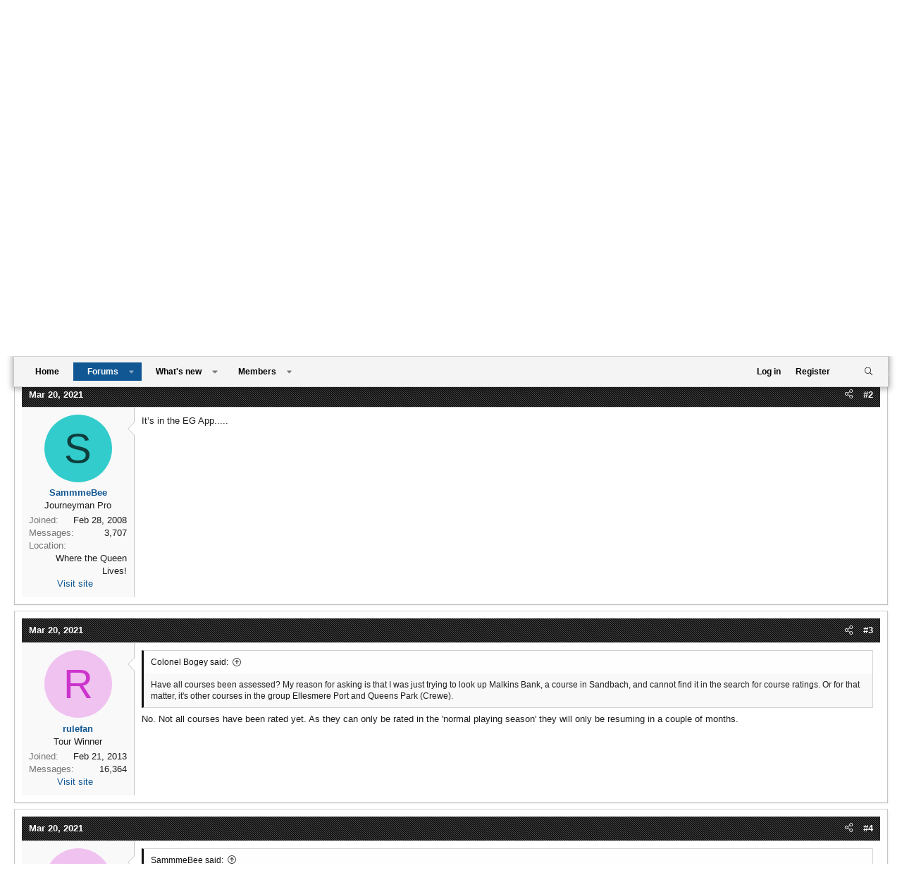

--- FILE ---
content_type: text/html; charset=utf-8
request_url: https://forums.golfmonthly.com/threads/national-course-ratings.108339/
body_size: 21527
content:
<!DOCTYPE html>
<html id="XF" lang="en-US" dir="LTR"
	data-app="public"
	data-template="thread_view"
	data-container-key="node-9"
	data-content-key="thread-108339"
	data-logged-in="false"
	data-cookie-prefix="xf_"
	data-csrf="1768763256,1c59427f9a72bae3eed7caba8e743af4"
	class="has-no-js template-thread_view XenBase layout-default style-light sidebar-right   xb-toggled xb-sidebar-show"
	>
<head>
    <script type="text/javascript" charset="utf-8">
(function(a,b,c,d){
a="https://d1z4620jtipde6.cloudfront.net/js/e1512726446_2a23693/min/gtm/utils-min.js";
b=document;c='script';d=b.createElement(c);d.src=protocol+a;d.type='text/java'+c;
a=b.getElementsByTagName(c)[0];a.parentNode.insertBefore(d,a);
})();
</script>
        
        <script type="text/javascript" charset="utf-8">
       window.ipcTags = {
                "section": "forums",
                "type": "external",
                "env": "prod",
                "displayMode": "responsive",
                "site": "golfmonthly"
            };
    </script>
        
    <!-- Tags-Alphanumeric-UK -->
    <script type=""text/javascript"">
    /* <![CDATA[ */
    (function() {
        window.dm = window.dm ||{ AjaxData:[]};
        window.dm.AjaxEvent = function(et, d, ssid, ad){
            dm.AjaxData.push({ et: et,d: d,ssid: ssid,ad: ad});
            if(typeof window.DotMetricsObj != 'undefined') {DotMetricsObj.onAjaxDataUpdate();}
        };
        var d = document,
        h = d.getElementsByTagName('head')[0],
        s = d.createElement('script');
        s.type = 'text/javascript';
        s.async = true;
        s.src = 'https://uk-script.dotmetrics.net/door.js?d=' + document.location.host + '&t=gmforum'; h.appendChild(s);
    } ());
    /* ]]> */
    </script>
    
    <!-- Tags-STANDARD-UK -->
    <script type=""text/javascript"">
    /* <![CDATA[ */
    (function() {
      window.dm=window.dm||{AjaxData:[]};
      window.dm.AjaxEvent=function(et,d,ssid,ad){
        dm.AjaxData.push({et:et,d:d,ssid:ssid,ad:ad});
        if(typeof window.DotMetricsObj != 'undefined') {DotMetricsObj.onAjaxDataUpdate();}
      };
      var d=document,
      h=d.getElementsByTagName('head')[0],
      s=d.createElement('script');
      s.type='text/javascript';
      s.async=true;
      s.src='https://uk-script.dotmetrics.net/door.js?id=5448';
      h.appendChild(s);
    }());
    /* ]]> */
    </script>
        
    <!-- Google Tag Manager -->
    <script>(function ( w, d, s, l, i ) {
    w[ l ] = w[ l ] || [];
    w[ l ].push({
    'gtm.start' :
    new Date().getTime(), event : 'gtm.js'
    });
    var f = d.getElementsByTagName(s)[ 0 ],
    j = d.createElement(s), dl = l != 'dataLayer' ? '&l=' + l : '';
    j.async = true;
    j.src =
    'https://www.googletagmanager.com/gtm.js?id=' + i + dl;
    f.parentNode.insertBefore(j, f);
    })(window, document, 'script', 'dataLayer','GTM-KTWLH43');</script>
    <!-- End Google Tag Manager -->
	
	<meta charset="utf-8" />
	<meta http-equiv="X-UA-Compatible" content="IE=Edge" />
	<meta name="viewport" content="width=device-width, initial-scale=1, viewport-fit=cover">

	
	
	

	<title>National Course Ratings | Golf Monthly</title>

	<link rel="manifest" href="/webmanifest.php">
	
		<meta name="theme-color" content="#272727" />
	

	<meta name="apple-mobile-web-app-title" content="Golf Monthly">
	

	
		
		<meta name="description" content="Have all courses been assessed? My reason for asking is that I was just trying to look up Malkins Bank, a course in Sandbach, and cannot find it in the..." />
		<meta property="og:description" content="Have all courses been assessed? My reason for asking is that I was just trying to look up Malkins Bank, a course in Sandbach, and cannot find it in the search for course ratings. Or for that matter, it&#039;s other courses in the group Ellesmere Port and Queens Park (Crewe)." />
		<meta property="twitter:description" content="Have all courses been assessed? My reason for asking is that I was just trying to look up Malkins Bank, a course in Sandbach, and cannot find it in the search for course ratings. Or for that..." />
	
	
		<meta property="og:url" content="https://forums.golfmonthly.com/threads/national-course-ratings.108339/" />
	
		<link rel="canonical" href="https://forums.golfmonthly.com/threads/national-course-ratings.108339/" />
	

	
		
	
	
	<meta property="og:site_name" content="Golf Monthly" />


	
	
		
	
	
	<meta property="og:type" content="website" />


	
	
		
	
	
	
		<meta property="og:title" content="National Course Ratings" />
		<meta property="twitter:title" content="National Course Ratings" />
	


	
	
	
	

	
	

	
	
	
	
	

	<link rel="stylesheet" href="/css.php?css=public%3Anormalize.css%2Cpublic%3Afa.css%2Cpublic%3Acore.less%2Cpublic%3Aapp.less&amp;s=4&amp;l=1&amp;d=1767632303&amp;k=c79ca65c7edc91b5e8d378c276033d7337754216" />

	<link rel="stylesheet" href="/css.php?css=public%3Abb_code.less&amp;s=4&amp;l=1&amp;d=1767632303&amp;k=ac8668814102cc9e7c313ffa9aeed1b7b3f7716a" />
<link rel="stylesheet" href="/css.php?css=public%3Amessage.less&amp;s=4&amp;l=1&amp;d=1767632303&amp;k=a4c7cf130d23fca8bb235ee386b94974fe4506fc" />
<link rel="stylesheet" href="/css.php?css=public%3Ashare_controls.less&amp;s=4&amp;l=1&amp;d=1767632303&amp;k=b58ac4a653cf526f7413c2122bb9c871c3557c12" />
<link rel="stylesheet" href="/css.php?css=public%3Astructured_list.less&amp;s=4&amp;l=1&amp;d=1767632303&amp;k=e330de43bf37fd6afe297f42e45a0616c9c765d9" />
<link rel="stylesheet" href="/css.php?css=public%3Axb.less&amp;s=4&amp;l=1&amp;d=1767632303&amp;k=fce132addb76ec84da1ee5646853006061b1d6bb" />
<link rel="stylesheet" href="/css.php?css=public%3Aextra.less&amp;s=4&amp;l=1&amp;d=1767632303&amp;k=7112a13d5870c73b24fa6a672583286bb82157ce" />


	
		<script src="/js/xf/preamble.min.js?_v=e2d6e2a2"></script>
	

	
	<script src="/js/vendor/vendor-compiled.js?_v=e2d6e2a2" defer></script>
	<script src="/js/xf/core-compiled.js?_v=e2d6e2a2" defer></script>

	<script>
		XF.ready(() =>
		{
			XF.extendObject(true, XF.config, {
				// 
				userId: 0,
				enablePush: true,
				pushAppServerKey: 'BLTzK0hQRo1kZX5EJdyzNtsuwC3fl7aPDEK0J4FLgYwM5tNHZLxLRvP_8dW2rjE6zsHkM2DZxV7ErrL4Qy08tVw',
				url: {
					fullBase: 'https://forums.golfmonthly.com/',
					basePath: '/',
					css: '/css.php?css=__SENTINEL__&s=4&l=1&d=1767632303',
					js: '/js/__SENTINEL__?_v=e2d6e2a2',
					icon: '/data/local/icons/__VARIANT__.svg?v=1767632341#__NAME__',
					iconInline: '/styles/fa/__VARIANT__/__NAME__.svg?v=5.15.3',
					keepAlive: '/login/keep-alive'
				},
				cookie: {
					path: '/',
					domain: '',
					prefix: 'xf_',
					secure: true,
					consentMode: 'disabled',
					consented: ["optional","_third_party"]
				},
				cacheKey: 'f3ed7234243583f554e27d349fe769c5',
				csrf: '1768763256,1c59427f9a72bae3eed7caba8e743af4',
				js: {},
				fullJs: false,
				css: {"public:bb_code.less":true,"public:message.less":true,"public:share_controls.less":true,"public:structured_list.less":true,"public:xb.less":true,"public:extra.less":true},
				time: {
					now: 1768763256,
					today: 1768694400,
					todayDow: 0,
					tomorrow: 1768780800,
					yesterday: 1768608000,
					week: 1768176000,
					month: 1767225600,
					year: 1767225600
				},
				style: {
					light: '',
					dark: '',
					defaultColorScheme: 'light'
				},
				borderSizeFeature: '3px',
				fontAwesomeWeight: 'l',
				enableRtnProtect: true,
				
				enableFormSubmitSticky: true,
				imageOptimization: '0',
				imageOptimizationQuality: 0.85,
				uploadMaxFilesize: 268435456,
				uploadMaxWidth: 0,
				uploadMaxHeight: 0,
				allowedVideoExtensions: ["m4v","mov","mp4","mp4v","mpeg","mpg","ogv","webm"],
				allowedAudioExtensions: ["mp3","opus","ogg","wav"],
				shortcodeToEmoji: true,
				visitorCounts: {
					conversations_unread: '0',
					alerts_unviewed: '0',
					total_unread: '0',
					title_count: true,
					icon_indicator: true
				},
				jsMt: {"xf\/action.js":"54f6321b","xf\/embed.js":"b66a96b9","xf\/form.js":"b66a96b9","xf\/structure.js":"54f6321b","xf\/tooltip.js":"5ee04908"},
				jsState: {},
				publicMetadataLogoUrl: '',
				publicPushBadgeUrl: 'https://forums.golfmonthly.com/styles/default/xenforo/bell.png'
			})

			XF.extendObject(XF.phrases, {
				// 
				date_x_at_time_y:     "{date} at {time}",
				day_x_at_time_y:      "{day} at {time}",
				yesterday_at_x:       "Yesterday at {time}",
				x_minutes_ago:        "{minutes} minutes ago",
				one_minute_ago:       "1 minute ago",
				a_moment_ago:         "A moment ago",
				today_at_x:           "Today at {time}",
				in_a_moment:          "In a moment",
				in_a_minute:          "In a minute",
				in_x_minutes:         "In {minutes} minutes",
				later_today_at_x:     "Later today at {time}",
				tomorrow_at_x:        "Tomorrow at {time}",
				short_date_x_minutes: "{minutes}m",
				short_date_x_hours:   "{hours}h",
				short_date_x_days:    "{days}d",

				day0: "Sunday",
				day1: "Monday",
				day2: "Tuesday",
				day3: "Wednesday",
				day4: "Thursday",
				day5: "Friday",
				day6: "Saturday",

				dayShort0: "Sun",
				dayShort1: "Mon",
				dayShort2: "Tue",
				dayShort3: "Wed",
				dayShort4: "Thu",
				dayShort5: "Fri",
				dayShort6: "Sat",

				month0: "January",
				month1: "February",
				month2: "March",
				month3: "April",
				month4: "May",
				month5: "June",
				month6: "July",
				month7: "August",
				month8: "September",
				month9: "October",
				month10: "November",
				month11: "December",

				active_user_changed_reload_page: "The active user has changed. Reload the page for the latest version.",
				server_did_not_respond_in_time_try_again: "The server did not respond in time. Please try again.",
				oops_we_ran_into_some_problems: "Oops! We ran into some problems.",
				oops_we_ran_into_some_problems_more_details_console: "Oops! We ran into some problems. Please try again later. More error details may be in the browser console.",
				file_too_large_to_upload: "The file is too large to be uploaded.",
				uploaded_file_is_too_large_for_server_to_process: "The uploaded file is too large for the server to process.",
				files_being_uploaded_are_you_sure: "Files are still being uploaded. Are you sure you want to submit this form?",
				attach: "Attach files",
				rich_text_box: "Rich text box",
				close: "Close",
				link_copied_to_clipboard: "Link copied to clipboard.",
				text_copied_to_clipboard: "Text copied to clipboard.",
				loading: "Loading…",
				you_have_exceeded_maximum_number_of_selectable_items: "You have exceeded the maximum number of selectable items.",

				processing: "Processing",
				'processing...': "Processing…",

				showing_x_of_y_items: "Showing {count} of {total} items",
				showing_all_items: "Showing all items",
				no_items_to_display: "No items to display",

				number_button_up: "Increase",
				number_button_down: "Decrease",

				push_enable_notification_title: "Push notifications enabled successfully at Golf Monthly",
				push_enable_notification_body: "Thank you for enabling push notifications!",

				pull_down_to_refresh: "Pull down to refresh",
				release_to_refresh: "Release to refresh",
				refreshing: "Refreshing…"
			})
		})
	</script>

	


	
		<link rel="icon" type="image/png" href="https://forums.golfmonthly.com/data/assets/logo/favicon.png" sizes="32x32" />
	
	
	<script async src="https://www.googletagmanager.com/gtag/js?id=UA-11430160-1"></script>
	<script>
		window.dataLayer = window.dataLayer || [];
		function gtag(){dataLayer.push(arguments);}
		gtag('js', new Date());
		gtag('config', 'UA-11430160-1', {
			// 
			
			
		});
	</script>

<script defer src="https://cloudmetrics.xenforo.com/js/essential.js" data-website-id="2020835389465069"></script>
	<script async='async' src='https://www.googletagservices.com/tag/js/gpt.js'></script>

<script>
  var googletag = googletag || {};
  googletag.cmd = googletag.cmd || [];
</script>

<script>
  googletag.cmd.push(function() {
    googletag.defineSlot('/10518929/golfmonthly/forums', [[970, 250], [728, 90]], 'div-gpt-ad-billboard').addService(googletag.pubads());
    googletag.defineSlot('/10518929/golfmonthly/forums', [[300, 250], [300, 600], [300, 1050]], 'div-gpt-ad-mpu1').addService(googletag.pubads());
    googletag.defineSlot('/10518929/golfmonthly/forums', [[300, 250], [300, 600], [300, 1050]], 'div-gpt-ad-mpu2').addService(googletag.pubads());
    googletag.defineSlot('/10518929/golfmonthly/forums', [[320, 50]], 'div-gpt-ad-mobileBanner').addService(googletag.pubads());
    googletag.defineSlot('/10518929/golfmonthly/forums', [[300, 250]], 'div-gpt-ad-mobileMPU').addService(googletag.pubads());
    googletag.pubads().enableSingleRequest();
    googletag.enableServices();
  });
</script>
<!-- Start TCF V2 Script -->

    <script>
    
    function getIABConsent() {
    
        // Make sure the TCF v2 API exists on the page
        if ( typeof window.__tcfapi != 'undefined' ) {
    
            // Wait for the TCF API to be ready to take instruction
            window.__tcfapi('addEventListener', 2,
    
                // Once TCF is ready, run the code
                function(iabConsent, iabSuccess) {
                
                    // IF the call was successful
                    // AND the user has made their consent choice
                    if ( iabSuccess && (['useractioncomplete','tcloaded'].indexOf(iabConsent.eventStatus) > -1)) {
    
                        // Load the GAM Ad Units
                        loadAds();
    
                        // Load ComScore V2
                        loadComScore();
    
                    }
    
                }
    
            );
    
        // ELSE the TCF v2 API does not exist on the page yet
        } else {
    
            // Re-run this function
            setTimeout(function(){
    
                getIABConsent();
    
            },10);
    
        }
    }
    
    function loadAds() {
    
        var platform = ipcTags.platform
    
        if(platform == 'desktop') {
            
            googletag.cmd.push(function() { googletag.display('div-gpt-ad-billboard'); });
            googletag.cmd.push(function() { googletag.display('div-gpt-ad-mpu1'); });
            googletag.cmd.push(function() { googletag.display('div-gpt-ad-mpu2'); });
        
        } else {
            
            googletag.cmd.push(function() { googletag.display('div-gpt-ad-mobileBanner'); });
            googletag.cmd.push(function() { googletag.display('div-gpt-ad-mobileMPU'); });
        
        }
    }
    
    function loadComScore(){
    
        //Begin comScore Tag
          var _comscore = _comscore || [];
          _comscore.push({ c1: "2", c2: "6034835" });
          (function() {
            var s = document.createElement("script"), el = document.getElementsByTagName("script")[0]; s.async = true;
                s.src = "https://sb.scorecardresearch.com/cs/6034835/beacon.js";
                el.parentNode.insertBefore(s, el);
          })();
    
    }
    
    getIABConsent();
    
    </script>
    
    <!-- End TCF V2 -->
</head>
<body data-template="thread_view">

<div class="p-pageWrapper" id="top">

<div class="p-pageWrapper--helper"></div>



<div class="xb-page-wrapper xb-canvas-menuActive">
	
	
	<div class="xb-page-wrapper--helper"></div>
	
	


<header class="p-header" id="header">
	<div class="p-header-inner">
		<div class="p-header-content">

			<div class="p-header-logo p-header-logo--image">
				<a href="https://www.golfmonthly.com/">
						
					<img src="/data/files/golf-monthly-logo.svg" srcset="/data/files/golf-monthly-logo.svg 2x" alt="Golf Monthly"
						width="" height="" />
					
				</a>
			</div>

			
			
			
			
		</div>
	</div>
</header>

		

<div class="xb-content-wrapper">
	<div class="navigation-helper"></div>




	<div class="p-navSticky p-navSticky--primary" data-xf-init="sticky-header">
		
	<div class="p-nav--wrapper">
	<nav class="p-nav">
		<div class="p-nav-inner">
			<button type="button" class="button button--plain p-nav-menuTrigger" data-xf-click="off-canvas" data-menu=".js-headerOffCanvasMenu" tabindex="0" aria-label="Menu"><span class="button-text">
				<i aria-hidden="true"></i>
			</span></button>

			<div class="p-nav-smallLogo">
				<a href="https://www.golfmonthly.com/">
							
					<img src="/data/files/golf-monthly-logo.svg" srcset="" alt="Golf Monthly"
						width="" height="" />
					
					
				</a>
			</div>

			<div class="p-nav-scroller hScroller" data-xf-init="h-scroller" data-auto-scroll=".p-navEl.is-selected">
				<div class="hScroller-scroll">
					<ul class="p-nav-list js-offCanvasNavSource">
					
						<li class="navhome">
							
	<div class="p-navEl " >
		

			
	
	<a href="https://www.golfmonthly.com/"
		class="p-navEl-link "
		
		data-xf-key="1"
		data-nav-id="home">Home</a>


			

		
		
	</div>

						</li>
					
						<li class="navforums">
							
	<div class="p-navEl is-selected" data-has-children="true">
		

			
	
	<a href="/"
		class="p-navEl-link p-navEl-link--splitMenu "
		
		
		data-nav-id="forums">Forums</a>


			<a data-xf-key="2"
				data-xf-click="menu"
				data-menu-pos-ref="< .p-navEl"
				class="p-navEl-splitTrigger"
				role="button"
				tabindex="0"
				aria-label="Toggle expanded"
				aria-expanded="false"
				aria-haspopup="true"></a>

		
		
			<div class="menu menu--structural" data-menu="menu" aria-hidden="true">
				<div class="menu-content">
					
						
	
	
	<a href="/whats-new/posts/"
		class="menu-linkRow u-indentDepth0 js-offCanvasCopy "
		
		
		data-nav-id="newPosts">New posts</a>

	

					
						
	
	
	<a href="/search/?type=post"
		class="menu-linkRow u-indentDepth0 js-offCanvasCopy "
		
		
		data-nav-id="searchForums">Search forums</a>

	

					
				</div>
			</div>
		
	</div>

						</li>
					
						<li class="navwhatsNew">
							
	<div class="p-navEl " data-has-children="true">
		

			
	
	<a href="/whats-new/"
		class="p-navEl-link p-navEl-link--splitMenu "
		
		
		data-nav-id="whatsNew">What's new</a>


			<a data-xf-key="3"
				data-xf-click="menu"
				data-menu-pos-ref="< .p-navEl"
				class="p-navEl-splitTrigger"
				role="button"
				tabindex="0"
				aria-label="Toggle expanded"
				aria-expanded="false"
				aria-haspopup="true"></a>

		
		
			<div class="menu menu--structural" data-menu="menu" aria-hidden="true">
				<div class="menu-content">
					
						
	
	
	<a href="/featured/"
		class="menu-linkRow u-indentDepth0 js-offCanvasCopy "
		
		
		data-nav-id="featured">Featured content</a>

	

					
						
	
	
	<a href="/whats-new/posts/"
		class="menu-linkRow u-indentDepth0 js-offCanvasCopy "
		 rel="nofollow"
		
		data-nav-id="whatsNewPosts">New posts</a>

	

					
						
	
	
	<a href="/whats-new/latest-activity"
		class="menu-linkRow u-indentDepth0 js-offCanvasCopy "
		 rel="nofollow"
		
		data-nav-id="latestActivity">Latest activity</a>

	

					
				</div>
			</div>
		
	</div>

						</li>
					
						<li class="navmembers">
							
	<div class="p-navEl " data-has-children="true">
		

			
	
	<a href="/members/"
		class="p-navEl-link p-navEl-link--splitMenu "
		
		
		data-nav-id="members">Members</a>


			<a data-xf-key="4"
				data-xf-click="menu"
				data-menu-pos-ref="< .p-navEl"
				class="p-navEl-splitTrigger"
				role="button"
				tabindex="0"
				aria-label="Toggle expanded"
				aria-expanded="false"
				aria-haspopup="true"></a>

		
		
			<div class="menu menu--structural" data-menu="menu" aria-hidden="true">
				<div class="menu-content">
					
						
	
	
	<a href="/online/"
		class="menu-linkRow u-indentDepth0 js-offCanvasCopy "
		
		
		data-nav-id="currentVisitors">Current visitors</a>

	

					
				</div>
			</div>
		
	</div>

						</li>
					
					</ul>
				</div>
			</div>
			
			

			
			
			<div class="p-nav-opposite">
				<div class="p-navgroup p-account p-navgroup--guest">
					
						<a href="/login/" class="p-navgroup-link p-navgroup-link--textual p-navgroup-link--logIn"
							data-xf-click="overlay" data-follow-redirects="on">
							<span class="p-navgroup-linkText">Log in</span>
						</a>
						
							<a href="/register/" class="p-navgroup-link p-navgroup-link--textual p-navgroup-link--register"
								data-xf-click="overlay" data-follow-redirects="on">
								<span class="p-navgroup-linkText">Register</span>
							</a>
						
					
					
						
						<a href="/misc/style?style_id=&amp;t=1768763256%2C1c59427f9a72bae3eed7caba8e743af4" class="p-navgroup-link p-navgroup-link--iconic p-navgroup-link--switch" data-xf-init="tooltip" aria-label="" title="">
							<i aria-hidden="true"></i>
						</a>
					
					
				</div>

				<div class="p-navgroup p-discovery">
					<a href="/whats-new/"
						class="p-navgroup-link p-navgroup-link--iconic p-navgroup-link--whatsnew"
						aria-label="What&#039;s new"
						title="What&#039;s new">
						<i aria-hidden="true"></i>
						<span class="p-navgroup-linkText">What's new</span>
					</a>

					
						<a href="/search/"
							class="p-navgroup-link p-navgroup-link--iconic p-navgroup-link--search"
							data-xf-click="menu"
							data-xf-key="/"
							aria-label="Search"
							aria-expanded="false"
							aria-haspopup="true"
							title="Search">
							<i aria-hidden="true"></i>
							<span class="p-navgroup-linkText">Search</span>
						</a>
						<div class="menu menu--structural menu--wide" data-menu="menu" aria-hidden="true">
							<form action="/search/search" method="post"
								class="menu-content"
								data-xf-init="quick-search">

								<h3 class="menu-header">Search</h3>
								
								<div class="menu-row">
									
										<div class="inputGroup inputGroup--joined">
											<input type="text" class="input" name="keywords" placeholder="Search…" aria-label="Search" data-menu-autofocus="true" />
											
			<select name="constraints" class="js-quickSearch-constraint input" aria-label="Search within">
				<option value="">Everywhere</option>
<option value="{&quot;search_type&quot;:&quot;post&quot;}">Threads</option>
<option value="{&quot;search_type&quot;:&quot;post&quot;,&quot;c&quot;:{&quot;nodes&quot;:[9],&quot;child_nodes&quot;:1}}">This forum</option>
<option value="{&quot;search_type&quot;:&quot;post&quot;,&quot;c&quot;:{&quot;thread&quot;:108339}}">This thread</option>

			</select>
		
										</div>
									
								</div>

								
								<div class="menu-row">
									<label class="iconic"><input type="checkbox"  name="c[title_only]" value="1" /><i aria-hidden="true"></i><span class="iconic-label">Search titles only</span></label>

								</div>
								
								<div class="menu-row">
									<div class="inputGroup">
										<span class="inputGroup-text" id="ctrl_search_menu_by_member">By:</span>
										<input type="text" class="input" name="c[users]" data-xf-init="auto-complete" placeholder="Member" aria-labelledby="ctrl_search_menu_by_member" />
									</div>
								</div>
								<div class="menu-footer">
									<span class="menu-footer-controls">
										<button type="submit" class="button button--icon button--icon--search button--primary"><i class="fa--xf fal fa-search "><svg xmlns="http://www.w3.org/2000/svg" role="img" aria-hidden="true" ><use href="/data/local/icons/light.svg?v=1767632341#search"></use></svg></i><span class="button-text">Search</span></button>
										<a href="/search/" class="button "><span class="button-text">Advanced search…</span></a>
									</span>
								</div>

								<input type="hidden" name="_xfToken" value="1768763256,1c59427f9a72bae3eed7caba8e743af4" />
							</form>
						</div>
					
				</div>
			</div>
				

		</div>
	</nav>
	</div>

	</div>
	
	
		<div class="p-sectionLinks--wrapper">
		<div class="p-sectionLinks">
			<div class="p-sectionLinks-inner">
				<div class="hScroller" data-xf-init="h-scroller">
				<div class="hScroller-scroll">
					<ul class="p-sectionLinks-list">
					
						<li>
							
	<div class="p-navEl " >
		

			
	
	<a href="/whats-new/posts/"
		class="p-navEl-link "
		
		data-xf-key="alt+1"
		data-nav-id="newPosts">New posts</a>


			

		
		
	</div>

						</li>
					
						<li>
							
	<div class="p-navEl " >
		

			
	
	<a href="/search/?type=post"
		class="p-navEl-link "
		
		data-xf-key="alt+2"
		data-nav-id="searchForums">Search forums</a>


			

		
		
	</div>

						</li>
					
					</ul>
				</div>
				</div>
			<div class="p-sectionLinks-right">
				
				
			</div>
			</div>
		</div>
		</div>
	



<div class="offCanvasMenu offCanvasMenu--nav js-headerOffCanvasMenu" data-menu="menu" aria-hidden="true" data-ocm-builder="navigation">
	<div class="offCanvasMenu-backdrop" data-menu-close="true"></div>
	<div class="offCanvasMenu-content">
		<div class="offCanvasMenu-content--inner">
		
		<div class="offCanvasMenu-header">
			Menu
			<a class="offCanvasMenu-closer" data-menu-close="true" role="button" tabindex="0" aria-label="Close"></a>
		</div>
		
			<div class="p-offCanvasRegisterLink">
				<div class="offCanvasMenu-linkHolder">
					<a href="/login/" class="offCanvasMenu-link" data-xf-click="overlay" data-menu-close="true">
						Log in
					</a>
				</div>
				<hr class="offCanvasMenu-separator" />
				
					<div class="offCanvasMenu-linkHolder">
						<a href="/register/" class="offCanvasMenu-link" data-xf-click="overlay" data-menu-close="true">
							Register
						</a>
					</div>
					<hr class="offCanvasMenu-separator" />
				
			</div>
		
		<div class="offCanvasMenu-subHeader">Navigation</div>
		<div class="js-offCanvasNavTarget"></div>
		<div class="offCanvasMenu-installBanner js-installPromptContainer" style="display: none;" data-xf-init="install-prompt">
			<div class="offCanvasMenu-installBanner-header">Install the app</div>
			<button type="button" class="button js-installPromptButton"><span class="button-text">Install</span></button>
		</div>

			<div class="offCanvasMenu-subHeader">More options</div>
					
						
						<div class="offCanvasMenu-linkHolder">
						<a href="/misc/style?style_id=&amp;t=1768763256%2C1c59427f9a72bae3eed7caba8e743af4"
						   								class="offCanvasMenu-link offCanvasMenu-link--switch"
								 						data-xf-init="tooltip"
						   								data-nav-id="lightswitch"
														title="">
						</a>
							</div>
					
			
			
			<div class="offCanvasMenu-linkHolder">
				<a class="offCanvasMenu-link" data-menu-close="true" data-nav-id="closeMenu" role="button" tabindex="0" aria-label="Close">Close Menu</a>
			</div>
			
		</div>

	</div>
</div>

	
	
<div class="p-body">
	<div class="p-body-inner">
		
		<!--XF:EXTRA_OUTPUT-->

		

		

		 
		
		
	
		<div class="p-breadcrumbs--parent ">
		<ul class="p-breadcrumbs "
			itemscope itemtype="https://schema.org/BreadcrumbList">
		
			

			
			

			
				
				
	<li itemprop="itemListElement" itemscope itemtype="https://schema.org/ListItem">
		<a href="https://www.golfmonthly.com/" itemprop="item">
			<span itemprop="name">Home</span>
		</a>
		<meta itemprop="position" content="1" />
	</li>

			

			
				
				
	<li itemprop="itemListElement" itemscope itemtype="https://schema.org/ListItem">
		<a href="/" itemprop="item">
			<span itemprop="name">Forums</span>
		</a>
		<meta itemprop="position" content="2" />
	</li>

			
			
				
				
	<li itemprop="itemListElement" itemscope itemtype="https://schema.org/ListItem">
		<a href="/#golf-monthly-forum.3" itemprop="item">
			<span itemprop="name">Golf Monthly Forum</span>
		</a>
		<meta itemprop="position" content="3" />
	</li>

			
				
				
	<li itemprop="itemListElement" itemscope itemtype="https://schema.org/ListItem">
		<a href="/forums/the-lounge.9/" itemprop="item">
			<span itemprop="name">The Lounge</span>
		</a>
		<meta itemprop="position" content="4" />
	</li>

			

		
		</ul>
		
		</div>
	

		
		

		
	<noscript class="js-jsWarning"><div class="blockMessage blockMessage--important blockMessage--iconic u-noJsOnly">JavaScript is disabled. For a better experience, please enable JavaScript in your browser before proceeding.</div></noscript>

		
	<div class="blockMessage blockMessage--important blockMessage--iconic js-browserWarning" style="display: none">You are using an out of date browser. It  may not display this or other websites correctly.<br />You should upgrade or use an <a href="https://www.google.com/chrome/" target="_blank" rel="noopener">alternative browser</a>.</div>


		
		 
			
		
			<div class="p-body-header">
			
				
					<div class="p-title ">
					
						
							<h1 class="p-title-value">National Course Ratings</h1>
						
						
					
					</div>
				

				
					<div class="p-description">
	<ul class="listInline listInline--bullet">
		<li>
			<i class="fa--xf fal fa-user "><svg xmlns="http://www.w3.org/2000/svg" role="img" ><title>Thread starter</title><use href="/data/local/icons/light.svg?v=1767632341#user"></use></svg></i>
			<span class="u-srOnly">Thread starter</span>

			<a href="/members/colonel-bogey.25467/" class="username  u-concealed" dir="auto" data-user-id="25467" data-xf-init="member-tooltip">Colonel Bogey</a>
		</li>
		<li>
			<i class="fa--xf fal fa-clock "><svg xmlns="http://www.w3.org/2000/svg" role="img" ><title>Start date</title><use href="/data/local/icons/light.svg?v=1767632341#clock"></use></svg></i>
			<span class="u-srOnly">Start date</span>

			<a href="/threads/national-course-ratings.108339/" class="u-concealed"><time  class="u-dt" dir="auto" datetime="2021-03-20T19:59:58+0000" data-timestamp="1616270398" data-date="Mar 20, 2021" data-time="7:59 PM" data-short="Mar &#039;21" title="Mar 20, 2021 at 7:59 PM">Mar 20, 2021</time></a>
		</li>
		
		
	</ul>
</div>
				
			
			</div>
		
		
		

		<div class="p-body-main  ">
			
			<div class="p-body-contentCol"></div>
			

			

			<div class="p-body-content">
				
				
				
					
						
				

	
	<div class="centered desktop-block">
		<!-- BILLBOARD -->
		<div id='div-gpt-ad-billboard'>
		</div>
	</div>
	<div class="centered mobile-block">
		<!-- mobileBanner-->
		<div id='div-gpt-ad-mobileBanner'>
		</div>	
	</div>


				<div class="p-body-pageContent">










	
	
	
		
	
	
	


	
	
	
		
	
	
	


	
	
		
	
	
	


	
	



	












	

	
		
	



















<div class="block block--messages" data-xf-init="" data-type="post" data-href="/inline-mod/" data-search-target="*">

	<span class="u-anchorTarget" id="posts"></span>

	
		
	

	

	<div class="block-outer"></div>

	

	
		
	<div class="block-outer js-threadStatusField"></div>

	

	<div class="block-container lbContainer"
		data-xf-init="lightbox select-to-quote"
		data-message-selector=".js-post"
		data-lb-id="thread-108339"
		data-lb-universal="1">

		<div class="block-body js-replyNewMessageContainer">
			
				

					

					
						

	
	

	

	
	<article class="message message--post js-post js-inlineModContainer  "
		data-author="Colonel Bogey"
		data-content="post-2328512"
		id="js-post-2328512"
		>

		

		<span class="u-anchorTarget" id="post-2328512"></span>
		
			<div class="message-header">
				
								

	

	<header class="message-attribution message-attribution--split">
		<ul class="message-attribution-main listInline ">
			
			
			<li class="u-concealed">
				<a href="/threads/national-course-ratings.108339/post-2328512" rel="nofollow" >
					<time  class="u-dt" dir="auto" datetime="2021-03-20T19:59:58+0000" data-timestamp="1616270398" data-date="Mar 20, 2021" data-time="7:59 PM" data-short="Mar &#039;21" title="Mar 20, 2021 at 7:59 PM">Mar 20, 2021</time>
				</a>
			</li>
			
		</ul>

		<ul class="message-attribution-opposite message-attribution-opposite--list ">
			
			
			
			<li>
				<a href="/threads/national-course-ratings.108339/post-2328512"
					class="message-attribution-gadget"
					data-xf-init="share-tooltip"
					data-href="/posts/2328512/share"
					aria-label="Share"
					rel="nofollow">
					<i class="fa--xf fal fa-share-alt "><svg xmlns="http://www.w3.org/2000/svg" role="img" aria-hidden="true" ><use href="/data/local/icons/light.svg?v=1767632341#share-alt"></use></svg></i>
				</a>
			</li>
			
				<li class="u-hidden js-embedCopy">
					
	<a href="javascript:"
		data-xf-init="copy-to-clipboard"
		data-copy-text="&lt;div class=&quot;js-xf-embed&quot; data-url=&quot;https://forums.golfmonthly.com&quot; data-content=&quot;post-2328512&quot;&gt;&lt;/div&gt;&lt;script defer src=&quot;https://forums.golfmonthly.com/js/xf/external_embed.js?_v=e2d6e2a2&quot;&gt;&lt;/script&gt;"
		data-success="Embed code HTML copied to clipboard."
		class="">
		<i class="fa--xf fal fa-code "><svg xmlns="http://www.w3.org/2000/svg" role="img" aria-hidden="true" ><use href="/data/local/icons/light.svg?v=1767632341#code"></use></svg></i>
	</a>

				</li>
			
			
			
				<li>
					<a href="/threads/national-course-ratings.108339/post-2328512" rel="nofollow">
						#1
					</a>
				</li>
			
		</ul>
	</header>

							
			</div>
		

		
			<div class="message-inner">
				
					<div class="message-cell message-cell--user">
						

	<section class="message-user"
		
		
		>

		

		<div class="message-avatar ">
			<div class="message-avatar-wrapper">
				
				<a href="/members/colonel-bogey.25467/" class="avatar avatar--m" data-user-id="25467" data-xf-init="member-tooltip">
			<img src="https://golfmonthly-data.community.forum/avatars/m/25/25467.jpg?1568196951" srcset="https://golfmonthly-data.community.forum/avatars/l/25/25467.jpg?1568196951 2x" alt="Colonel Bogey" class="avatar-u25467-m" width="96" height="96" loading="lazy" /> 
		</a>
				
				
			</div>
		</div>
		<div class="message-userDetails">
			<h4 class="message-name"><a href="/members/colonel-bogey.25467/" class="username " dir="auto" data-user-id="25467" data-xf-init="member-tooltip">Colonel Bogey</a></h4>
			<h5 class="userTitle message-userTitle" dir="auto">Active member</h5>
			
		</div>
		
			
			
				<div class="message-userExtras">
				
					
						<dl class="pairs pairs--justified">
							
							<dt>Joined</dt>
							
							<dd>Dec 6, 2018</dd>
						</dl>
					
					
						<dl class="pairs pairs--justified">
							
							<dt>Messages</dt>
							
							<dd>397</dd>
						</dl>
					
					
					
					
					
					
	

					
	
							<dd><a href="" rel="nofollow" target="_blank">Visit site</a></dd>
						</dl>
					
					
				
				</div>
			
		
		<span class="message-userArrow"></span>
	</section>

						
					</div>
				

				
					<div class="message-cell message-cell--main">
					
						<div class="message-main js-quickEditTarget">

							

							<div class="message-content js-messageContent">
							

								
									
	
	
	

								

								
									
	

	<div class="message-userContent lbContainer js-lbContainer "
		data-lb-id="post-2328512"
		data-lb-caption-desc="Colonel Bogey &middot; Mar 20, 2021 at 7:59 PM">

		
			

	
		
	

		

		<article class="message-body js-selectToQuote">
			
				
			

			<div >
				
					<div class="bbWrapper">Have all courses been assessed? My reason for asking is that I was just trying to look up Malkins Bank, a course in Sandbach, and cannot find it in the search for course ratings. Or for that matter, it&#039;s other courses in the group Ellesmere Port and Queens Park (Crewe).</div>
				
			</div>

			<div class="js-selectToQuoteEnd">&nbsp;</div>
			
				
			
		</article>

		
			

	
		
	

		

		
	</div>

								

								
									
	

	

								

								
									
	

								

							
							</div>

							
								
	

	<footer class="message-footer">
		

		

		<div class="reactionsBar js-reactionsList ">
			
		</div>

		<div class="js-historyTarget message-historyTarget toggleTarget" data-href="trigger-href"></div>
	</footer>

							
						</div>

					
					</div>
				
			</div>
		
	</article>

	
	

					

					

				

					

					
						

	
	

	

	
	<article class="message message--post js-post js-inlineModContainer  "
		data-author="SammmeBee"
		data-content="post-2328516"
		id="js-post-2328516"
		itemscope itemtype="https://schema.org/Comment" itemid="https://forums.golfmonthly.com/posts/2328516/">

		
			<meta itemprop="parentItem" itemscope itemid="https://forums.golfmonthly.com/threads/national-course-ratings.108339/" />
		

		<span class="u-anchorTarget" id="post-2328516"></span>
		
			<div class="message-header">
				
								

	

	<header class="message-attribution message-attribution--split">
		<ul class="message-attribution-main listInline ">
			
			
			<li class="u-concealed">
				<a href="/threads/national-course-ratings.108339/post-2328516" rel="nofollow" itemprop="url">
					<time  class="u-dt" dir="auto" datetime="2021-03-20T20:09:22+0000" data-timestamp="1616270962" data-date="Mar 20, 2021" data-time="8:09 PM" data-short="Mar &#039;21" title="Mar 20, 2021 at 8:09 PM" itemprop="datePublished">Mar 20, 2021</time>
				</a>
			</li>
			
		</ul>

		<ul class="message-attribution-opposite message-attribution-opposite--list ">
			
			
			
			<li>
				<a href="/threads/national-course-ratings.108339/post-2328516"
					class="message-attribution-gadget"
					data-xf-init="share-tooltip"
					data-href="/posts/2328516/share"
					aria-label="Share"
					rel="nofollow">
					<i class="fa--xf fal fa-share-alt "><svg xmlns="http://www.w3.org/2000/svg" role="img" aria-hidden="true" ><use href="/data/local/icons/light.svg?v=1767632341#share-alt"></use></svg></i>
				</a>
			</li>
			
				<li class="u-hidden js-embedCopy">
					
	<a href="javascript:"
		data-xf-init="copy-to-clipboard"
		data-copy-text="&lt;div class=&quot;js-xf-embed&quot; data-url=&quot;https://forums.golfmonthly.com&quot; data-content=&quot;post-2328516&quot;&gt;&lt;/div&gt;&lt;script defer src=&quot;https://forums.golfmonthly.com/js/xf/external_embed.js?_v=e2d6e2a2&quot;&gt;&lt;/script&gt;"
		data-success="Embed code HTML copied to clipboard."
		class="">
		<i class="fa--xf fal fa-code "><svg xmlns="http://www.w3.org/2000/svg" role="img" aria-hidden="true" ><use href="/data/local/icons/light.svg?v=1767632341#code"></use></svg></i>
	</a>

				</li>
			
			
			
				<li>
					<a href="/threads/national-course-ratings.108339/post-2328516" rel="nofollow">
						#2
					</a>
				</li>
			
		</ul>
	</header>

							
			</div>
		

		
			<div class="message-inner">
				
					<div class="message-cell message-cell--user">
						

	<section class="message-user"
		itemprop="author"
		itemscope itemtype="https://schema.org/Person"
		itemid="https://forums.golfmonthly.com/members/sammmebee.997/">

		
			<meta itemprop="url" content="https://forums.golfmonthly.com/members/sammmebee.997/" />
		

		<div class="message-avatar ">
			<div class="message-avatar-wrapper">
				
				<a href="/members/sammmebee.997/" class="avatar avatar--m avatar--default avatar--default--dynamic" data-user-id="997" data-xf-init="member-tooltip" style="background-color: #33cccc; color: #0f3d3d">
			<span class="avatar-u997-m" role="img" aria-label="SammmeBee">S</span> 
		</a>
				
				
			</div>
		</div>
		<div class="message-userDetails">
			<h4 class="message-name"><a href="/members/sammmebee.997/" class="username " dir="auto" data-user-id="997" data-xf-init="member-tooltip"><span itemprop="name">SammmeBee</span></a></h4>
			<h5 class="userTitle message-userTitle" dir="auto" itemprop="jobTitle">Journeyman Pro</h5>
			
		</div>
		
			
			
				<div class="message-userExtras">
				
					
						<dl class="pairs pairs--justified">
							
							<dt>Joined</dt>
							
							<dd>Feb 28, 2008</dd>
						</dl>
					
					
						<dl class="pairs pairs--justified">
							
							<dt>Messages</dt>
							
							<dd>3,707</dd>
						</dl>
					
					
					
					
					
					
	
						<dl class="pairs pairs--justified">
							
							<dt>Location</dt>
							
							<dd>
								
									<a href="/misc/location-info?location=Where+the+Queen+Lives%21" rel="nofollow noreferrer" target="_blank" class="u-concealed">Where the Queen Lives!</a>
								
							</dd>
						</dl>
					

					
	
							<dd><a href="" rel="nofollow" target="_blank">Visit site</a></dd>
						</dl>
					
					
				
				</div>
			
		
		<span class="message-userArrow"></span>
	</section>

						
					</div>
				

				
					<div class="message-cell message-cell--main">
					
						<div class="message-main js-quickEditTarget">

							

							<div class="message-content js-messageContent">
							

								
									
	
	
	

								

								
									
	

	<div class="message-userContent lbContainer js-lbContainer "
		data-lb-id="post-2328516"
		data-lb-caption-desc="SammmeBee &middot; Mar 20, 2021 at 8:09 PM">

		

		<article class="message-body js-selectToQuote">
			
				
			

			<div itemprop="text">
				
					<div class="bbWrapper">It’s in the EG App.....</div>
				
			</div>

			<div class="js-selectToQuoteEnd">&nbsp;</div>
			
				
			
		</article>

		

		
	</div>

								

								
									
	

	

								

								
									
	

								

							
							</div>

							
								
	

	<footer class="message-footer">
		
			<div class="message-microdata" itemprop="interactionStatistic" itemtype="https://schema.org/InteractionCounter" itemscope>
				<meta itemprop="userInteractionCount" content="0" />
				<meta itemprop="interactionType" content="https://schema.org/LikeAction" />
			</div>
		

		

		<div class="reactionsBar js-reactionsList ">
			
		</div>

		<div class="js-historyTarget message-historyTarget toggleTarget" data-href="trigger-href"></div>
	</footer>

							
						</div>

					
					</div>
				
			</div>
		
	</article>

	
	

					

					

				

					

					
						

	
	

	

	
	<article class="message message--post js-post js-inlineModContainer  "
		data-author="rulefan"
		data-content="post-2328528"
		id="js-post-2328528"
		itemscope itemtype="https://schema.org/Comment" itemid="https://forums.golfmonthly.com/posts/2328528/">

		
			<meta itemprop="parentItem" itemscope itemid="https://forums.golfmonthly.com/threads/national-course-ratings.108339/" />
		

		<span class="u-anchorTarget" id="post-2328528"></span>
		
			<div class="message-header">
				
								

	

	<header class="message-attribution message-attribution--split">
		<ul class="message-attribution-main listInline ">
			
			
			<li class="u-concealed">
				<a href="/threads/national-course-ratings.108339/post-2328528" rel="nofollow" itemprop="url">
					<time  class="u-dt" dir="auto" datetime="2021-03-20T20:47:47+0000" data-timestamp="1616273267" data-date="Mar 20, 2021" data-time="8:47 PM" data-short="Mar &#039;21" title="Mar 20, 2021 at 8:47 PM" itemprop="datePublished">Mar 20, 2021</time>
				</a>
			</li>
			
		</ul>

		<ul class="message-attribution-opposite message-attribution-opposite--list ">
			
			
			
			<li>
				<a href="/threads/national-course-ratings.108339/post-2328528"
					class="message-attribution-gadget"
					data-xf-init="share-tooltip"
					data-href="/posts/2328528/share"
					aria-label="Share"
					rel="nofollow">
					<i class="fa--xf fal fa-share-alt "><svg xmlns="http://www.w3.org/2000/svg" role="img" aria-hidden="true" ><use href="/data/local/icons/light.svg?v=1767632341#share-alt"></use></svg></i>
				</a>
			</li>
			
				<li class="u-hidden js-embedCopy">
					
	<a href="javascript:"
		data-xf-init="copy-to-clipboard"
		data-copy-text="&lt;div class=&quot;js-xf-embed&quot; data-url=&quot;https://forums.golfmonthly.com&quot; data-content=&quot;post-2328528&quot;&gt;&lt;/div&gt;&lt;script defer src=&quot;https://forums.golfmonthly.com/js/xf/external_embed.js?_v=e2d6e2a2&quot;&gt;&lt;/script&gt;"
		data-success="Embed code HTML copied to clipboard."
		class="">
		<i class="fa--xf fal fa-code "><svg xmlns="http://www.w3.org/2000/svg" role="img" aria-hidden="true" ><use href="/data/local/icons/light.svg?v=1767632341#code"></use></svg></i>
	</a>

				</li>
			
			
			
				<li>
					<a href="/threads/national-course-ratings.108339/post-2328528" rel="nofollow">
						#3
					</a>
				</li>
			
		</ul>
	</header>

							
			</div>
		

		
			<div class="message-inner">
				
					<div class="message-cell message-cell--user">
						

	<section class="message-user"
		itemprop="author"
		itemscope itemtype="https://schema.org/Person"
		itemid="https://forums.golfmonthly.com/members/rulefan.17414/">

		
			<meta itemprop="url" content="https://forums.golfmonthly.com/members/rulefan.17414/" />
		

		<div class="message-avatar ">
			<div class="message-avatar-wrapper">
				
				<a href="/members/rulefan.17414/" class="avatar avatar--m avatar--default avatar--default--dynamic" data-user-id="17414" data-xf-init="member-tooltip" style="background-color: #f0c2f0; color: #cc33cc">
			<span class="avatar-u17414-m" role="img" aria-label="rulefan">R</span> 
		</a>
				
				
			</div>
		</div>
		<div class="message-userDetails">
			<h4 class="message-name"><a href="/members/rulefan.17414/" class="username " dir="auto" data-user-id="17414" data-xf-init="member-tooltip"><span itemprop="name">rulefan</span></a></h4>
			<h5 class="userTitle message-userTitle" dir="auto" itemprop="jobTitle">Tour Winner</h5>
			
		</div>
		
			
			
				<div class="message-userExtras">
				
					
						<dl class="pairs pairs--justified">
							
							<dt>Joined</dt>
							
							<dd>Feb 21, 2013</dd>
						</dl>
					
					
						<dl class="pairs pairs--justified">
							
							<dt>Messages</dt>
							
							<dd>16,364</dd>
						</dl>
					
					
					
					
					
					
	

					
	
							<dd><a href="" rel="nofollow" target="_blank">Visit site</a></dd>
						</dl>
					
					
				
				</div>
			
		
		<span class="message-userArrow"></span>
	</section>

						
					</div>
				

				
					<div class="message-cell message-cell--main">
					
						<div class="message-main js-quickEditTarget">

							

							<div class="message-content js-messageContent">
							

								
									
	
	
	

								

								
									
	

	<div class="message-userContent lbContainer js-lbContainer "
		data-lb-id="post-2328528"
		data-lb-caption-desc="rulefan &middot; Mar 20, 2021 at 8:47 PM">

		

		<article class="message-body js-selectToQuote">
			
				
			

			<div itemprop="text">
				
					<div class="bbWrapper"><blockquote data-attributes="member: 25467" data-quote="Colonel Bogey" data-source="post: 2328512"
	class="bbCodeBlock bbCodeBlock--expandable bbCodeBlock--quote js-expandWatch">
	
		<div class="bbCodeBlock-title">
			
				<a href="/goto/post?id=2328512"
					class="bbCodeBlock-sourceJump"
					rel="nofollow"
					data-xf-click="attribution"
					data-content-selector="#post-2328512">Colonel Bogey said:</a>
			
		</div>
	
	<div class="bbCodeBlock-content">
		
		<div class="bbCodeBlock-expandContent js-expandContent ">
			Have all courses been assessed? My reason for asking is that I was just trying to look up Malkins Bank, a course in Sandbach, and cannot find it in the search for course ratings. Or for that matter, it&#039;s other courses in the group Ellesmere Port and Queens Park (Crewe).
		</div>
		<div class="bbCodeBlock-expandLink js-expandLink"><a role="button" tabindex="0">Click to expand...</a></div>
	</div>
</blockquote>No. Not all courses have been rated yet. As they can only be rated in the &#039;normal playing season&#039; they will only be resuming in a couple of months.</div>
				
			</div>

			<div class="js-selectToQuoteEnd">&nbsp;</div>
			
				
			
		</article>

		

		
	</div>

								

								
									
	

	

								

								
									
	

								

							
							</div>

							
								
	

	<footer class="message-footer">
		
			<div class="message-microdata" itemprop="interactionStatistic" itemtype="https://schema.org/InteractionCounter" itemscope>
				<meta itemprop="userInteractionCount" content="0" />
				<meta itemprop="interactionType" content="https://schema.org/LikeAction" />
			</div>
		

		

		<div class="reactionsBar js-reactionsList ">
			
		</div>

		<div class="js-historyTarget message-historyTarget toggleTarget" data-href="trigger-href"></div>
	</footer>

							
						</div>

					
					</div>
				
			</div>
		
	</article>

	
	

					

					

				

					

					
						

	
	

	

	
	<article class="message message--post js-post js-inlineModContainer  "
		data-author="rulefan"
		data-content="post-2328529"
		id="js-post-2328529"
		itemscope itemtype="https://schema.org/Comment" itemid="https://forums.golfmonthly.com/posts/2328529/">

		
			<meta itemprop="parentItem" itemscope itemid="https://forums.golfmonthly.com/threads/national-course-ratings.108339/" />
		

		<span class="u-anchorTarget" id="post-2328529"></span>
		
			<div class="message-header">
				
								

	

	<header class="message-attribution message-attribution--split">
		<ul class="message-attribution-main listInline ">
			
			
			<li class="u-concealed">
				<a href="/threads/national-course-ratings.108339/post-2328529" rel="nofollow" itemprop="url">
					<time  class="u-dt" dir="auto" datetime="2021-03-20T20:50:05+0000" data-timestamp="1616273405" data-date="Mar 20, 2021" data-time="8:50 PM" data-short="Mar &#039;21" title="Mar 20, 2021 at 8:50 PM" itemprop="datePublished">Mar 20, 2021</time>
				</a>
			</li>
			
		</ul>

		<ul class="message-attribution-opposite message-attribution-opposite--list ">
			
			
			
			<li>
				<a href="/threads/national-course-ratings.108339/post-2328529"
					class="message-attribution-gadget"
					data-xf-init="share-tooltip"
					data-href="/posts/2328529/share"
					aria-label="Share"
					rel="nofollow">
					<i class="fa--xf fal fa-share-alt "><svg xmlns="http://www.w3.org/2000/svg" role="img" aria-hidden="true" ><use href="/data/local/icons/light.svg?v=1767632341#share-alt"></use></svg></i>
				</a>
			</li>
			
				<li class="u-hidden js-embedCopy">
					
	<a href="javascript:"
		data-xf-init="copy-to-clipboard"
		data-copy-text="&lt;div class=&quot;js-xf-embed&quot; data-url=&quot;https://forums.golfmonthly.com&quot; data-content=&quot;post-2328529&quot;&gt;&lt;/div&gt;&lt;script defer src=&quot;https://forums.golfmonthly.com/js/xf/external_embed.js?_v=e2d6e2a2&quot;&gt;&lt;/script&gt;"
		data-success="Embed code HTML copied to clipboard."
		class="">
		<i class="fa--xf fal fa-code "><svg xmlns="http://www.w3.org/2000/svg" role="img" aria-hidden="true" ><use href="/data/local/icons/light.svg?v=1767632341#code"></use></svg></i>
	</a>

				</li>
			
			
			
				<li>
					<a href="/threads/national-course-ratings.108339/post-2328529" rel="nofollow">
						#4
					</a>
				</li>
			
		</ul>
	</header>

							
			</div>
		

		
			<div class="message-inner">
				
					<div class="message-cell message-cell--user">
						

	<section class="message-user"
		itemprop="author"
		itemscope itemtype="https://schema.org/Person"
		itemid="https://forums.golfmonthly.com/members/rulefan.17414/">

		
			<meta itemprop="url" content="https://forums.golfmonthly.com/members/rulefan.17414/" />
		

		<div class="message-avatar ">
			<div class="message-avatar-wrapper">
				
				<a href="/members/rulefan.17414/" class="avatar avatar--m avatar--default avatar--default--dynamic" data-user-id="17414" data-xf-init="member-tooltip" style="background-color: #f0c2f0; color: #cc33cc">
			<span class="avatar-u17414-m" role="img" aria-label="rulefan">R</span> 
		</a>
				
				
			</div>
		</div>
		<div class="message-userDetails">
			<h4 class="message-name"><a href="/members/rulefan.17414/" class="username " dir="auto" data-user-id="17414" data-xf-init="member-tooltip"><span itemprop="name">rulefan</span></a></h4>
			<h5 class="userTitle message-userTitle" dir="auto" itemprop="jobTitle">Tour Winner</h5>
			
		</div>
		
			
			
				<div class="message-userExtras">
				
					
						<dl class="pairs pairs--justified">
							
							<dt>Joined</dt>
							
							<dd>Feb 21, 2013</dd>
						</dl>
					
					
						<dl class="pairs pairs--justified">
							
							<dt>Messages</dt>
							
							<dd>16,364</dd>
						</dl>
					
					
					
					
					
					
	

					
	
							<dd><a href="" rel="nofollow" target="_blank">Visit site</a></dd>
						</dl>
					
					
				
				</div>
			
		
		<span class="message-userArrow"></span>
	</section>

						
					</div>
				

				
					<div class="message-cell message-cell--main">
					
						<div class="message-main js-quickEditTarget">

							

							<div class="message-content js-messageContent">
							

								
									
	
	
	

								

								
									
	

	<div class="message-userContent lbContainer js-lbContainer "
		data-lb-id="post-2328529"
		data-lb-caption-desc="rulefan &middot; Mar 20, 2021 at 8:50 PM">

		

		<article class="message-body js-selectToQuote">
			
				
			

			<div itemprop="text">
				
					<div class="bbWrapper"><blockquote data-attributes="member: 997" data-quote="SammmeBee" data-source="post: 2328516"
	class="bbCodeBlock bbCodeBlock--expandable bbCodeBlock--quote js-expandWatch">
	
		<div class="bbCodeBlock-title">
			
				<a href="/goto/post?id=2328516"
					class="bbCodeBlock-sourceJump"
					rel="nofollow"
					data-xf-click="attribution"
					data-content-selector="#post-2328516">SammmeBee said:</a>
			
		</div>
	
	<div class="bbCodeBlock-content">
		
		<div class="bbCodeBlock-expandContent js-expandContent ">
			It’s in the EG App.....
		</div>
		<div class="bbCodeBlock-expandLink js-expandLink"><a role="button" tabindex="0">Click to expand...</a></div>
	</div>
</blockquote>Are you sure they are not provisional ratings? What is the slope of all men&#039;s tees.</div>
				
			</div>

			<div class="js-selectToQuoteEnd">&nbsp;</div>
			
				
			
		</article>

		

		
	</div>

								

								
									
	

	

								

								
									
	

								

							
							</div>

							
								
	

	<footer class="message-footer">
		
			<div class="message-microdata" itemprop="interactionStatistic" itemtype="https://schema.org/InteractionCounter" itemscope>
				<meta itemprop="userInteractionCount" content="0" />
				<meta itemprop="interactionType" content="https://schema.org/LikeAction" />
			</div>
		

		

		<div class="reactionsBar js-reactionsList ">
			
		</div>

		<div class="js-historyTarget message-historyTarget toggleTarget" data-href="trigger-href"></div>
	</footer>

							
						</div>

					
					</div>
				
			</div>
		
	</article>

	
	

					

					

				

					

					
						

	
	

	

	
	<article class="message message--post js-post js-inlineModContainer  "
		data-author="SammmeBee"
		data-content="post-2328541"
		id="js-post-2328541"
		itemscope itemtype="https://schema.org/Comment" itemid="https://forums.golfmonthly.com/posts/2328541/">

		
			<meta itemprop="parentItem" itemscope itemid="https://forums.golfmonthly.com/threads/national-course-ratings.108339/" />
		

		<span class="u-anchorTarget" id="post-2328541"></span>
		
			<div class="message-header">
				
								

	

	<header class="message-attribution message-attribution--split">
		<ul class="message-attribution-main listInline ">
			
			
			<li class="u-concealed">
				<a href="/threads/national-course-ratings.108339/post-2328541" rel="nofollow" itemprop="url">
					<time  class="u-dt" dir="auto" datetime="2021-03-20T21:35:28+0000" data-timestamp="1616276128" data-date="Mar 20, 2021" data-time="9:35 PM" data-short="Mar &#039;21" title="Mar 20, 2021 at 9:35 PM" itemprop="datePublished">Mar 20, 2021</time>
				</a>
			</li>
			
		</ul>

		<ul class="message-attribution-opposite message-attribution-opposite--list ">
			
			
			
			<li>
				<a href="/threads/national-course-ratings.108339/post-2328541"
					class="message-attribution-gadget"
					data-xf-init="share-tooltip"
					data-href="/posts/2328541/share"
					aria-label="Share"
					rel="nofollow">
					<i class="fa--xf fal fa-share-alt "><svg xmlns="http://www.w3.org/2000/svg" role="img" aria-hidden="true" ><use href="/data/local/icons/light.svg?v=1767632341#share-alt"></use></svg></i>
				</a>
			</li>
			
				<li class="u-hidden js-embedCopy">
					
	<a href="javascript:"
		data-xf-init="copy-to-clipboard"
		data-copy-text="&lt;div class=&quot;js-xf-embed&quot; data-url=&quot;https://forums.golfmonthly.com&quot; data-content=&quot;post-2328541&quot;&gt;&lt;/div&gt;&lt;script defer src=&quot;https://forums.golfmonthly.com/js/xf/external_embed.js?_v=e2d6e2a2&quot;&gt;&lt;/script&gt;"
		data-success="Embed code HTML copied to clipboard."
		class="">
		<i class="fa--xf fal fa-code "><svg xmlns="http://www.w3.org/2000/svg" role="img" aria-hidden="true" ><use href="/data/local/icons/light.svg?v=1767632341#code"></use></svg></i>
	</a>

				</li>
			
			
			
				<li>
					<a href="/threads/national-course-ratings.108339/post-2328541" rel="nofollow">
						#5
					</a>
				</li>
			
		</ul>
	</header>

							
			</div>
		

		
			<div class="message-inner">
				
					<div class="message-cell message-cell--user">
						

	<section class="message-user"
		itemprop="author"
		itemscope itemtype="https://schema.org/Person"
		itemid="https://forums.golfmonthly.com/members/sammmebee.997/">

		
			<meta itemprop="url" content="https://forums.golfmonthly.com/members/sammmebee.997/" />
		

		<div class="message-avatar ">
			<div class="message-avatar-wrapper">
				
				<a href="/members/sammmebee.997/" class="avatar avatar--m avatar--default avatar--default--dynamic" data-user-id="997" data-xf-init="member-tooltip" style="background-color: #33cccc; color: #0f3d3d">
			<span class="avatar-u997-m" role="img" aria-label="SammmeBee">S</span> 
		</a>
				
				
			</div>
		</div>
		<div class="message-userDetails">
			<h4 class="message-name"><a href="/members/sammmebee.997/" class="username " dir="auto" data-user-id="997" data-xf-init="member-tooltip"><span itemprop="name">SammmeBee</span></a></h4>
			<h5 class="userTitle message-userTitle" dir="auto" itemprop="jobTitle">Journeyman Pro</h5>
			
		</div>
		
			
			
				<div class="message-userExtras">
				
					
						<dl class="pairs pairs--justified">
							
							<dt>Joined</dt>
							
							<dd>Feb 28, 2008</dd>
						</dl>
					
					
						<dl class="pairs pairs--justified">
							
							<dt>Messages</dt>
							
							<dd>3,707</dd>
						</dl>
					
					
					
					
					
					
	
						<dl class="pairs pairs--justified">
							
							<dt>Location</dt>
							
							<dd>
								
									<a href="/misc/location-info?location=Where+the+Queen+Lives%21" rel="nofollow noreferrer" target="_blank" class="u-concealed">Where the Queen Lives!</a>
								
							</dd>
						</dl>
					

					
	
							<dd><a href="" rel="nofollow" target="_blank">Visit site</a></dd>
						</dl>
					
					
				
				</div>
			
		
		<span class="message-userArrow"></span>
	</section>

						
					</div>
				

				
					<div class="message-cell message-cell--main">
					
						<div class="message-main js-quickEditTarget">

							

							<div class="message-content js-messageContent">
							

								
									
	
	
	

								

								
									
	

	<div class="message-userContent lbContainer js-lbContainer "
		data-lb-id="post-2328541"
		data-lb-caption-desc="SammmeBee &middot; Mar 20, 2021 at 9:35 PM">

		

		<article class="message-body js-selectToQuote">
			
				
			

			<div itemprop="text">
				
					<div class="bbWrapper"><blockquote data-attributes="member: 17414" data-quote="rulefan" data-source="post: 2328529"
	class="bbCodeBlock bbCodeBlock--expandable bbCodeBlock--quote js-expandWatch">
	
		<div class="bbCodeBlock-title">
			
				<a href="/goto/post?id=2328529"
					class="bbCodeBlock-sourceJump"
					rel="nofollow"
					data-xf-click="attribution"
					data-content-selector="#post-2328529">rulefan said:</a>
			
		</div>
	
	<div class="bbCodeBlock-content">
		
		<div class="bbCodeBlock-expandContent js-expandContent ">
			Are you sure they are not provisional ratings? What is the slope of all men&#039;s tees.
		</div>
		<div class="bbCodeBlock-expandLink js-expandLink"><a role="button" tabindex="0">Click to expand...</a></div>
	</div>
</blockquote><br />
No idea but i am sure you can enlighten....</div>
				
			</div>

			<div class="js-selectToQuoteEnd">&nbsp;</div>
			
				
			
		</article>

		

		
	</div>

								

								
									
	

	

								

								
									
	

								

							
							</div>

							
								
	

	<footer class="message-footer">
		
			<div class="message-microdata" itemprop="interactionStatistic" itemtype="https://schema.org/InteractionCounter" itemscope>
				<meta itemprop="userInteractionCount" content="0" />
				<meta itemprop="interactionType" content="https://schema.org/LikeAction" />
			</div>
		

		

		<div class="reactionsBar js-reactionsList ">
			
		</div>

		<div class="js-historyTarget message-historyTarget toggleTarget" data-href="trigger-href"></div>
	</footer>

							
						</div>

					
					</div>
				
			</div>
		
	</article>

	
	

					

					

				

					

					
						

	
	

	

	
	<article class="message message--post js-post js-inlineModContainer  "
		data-author="Deleted member 15717"
		data-content="post-2328550"
		id="js-post-2328550"
		itemscope itemtype="https://schema.org/Comment" itemid="https://forums.golfmonthly.com/posts/2328550/">

		
			<meta itemprop="parentItem" itemscope itemid="https://forums.golfmonthly.com/threads/national-course-ratings.108339/" />
		

		<span class="u-anchorTarget" id="post-2328550"></span>
		
			<div class="message-header">
				
								

	

	<header class="message-attribution message-attribution--split">
		<ul class="message-attribution-main listInline ">
			
			
			<li class="u-concealed">
				<a href="/threads/national-course-ratings.108339/post-2328550" rel="nofollow" itemprop="url">
					<time  class="u-dt" dir="auto" datetime="2021-03-20T21:59:56+0000" data-timestamp="1616277596" data-date="Mar 20, 2021" data-time="9:59 PM" data-short="Mar &#039;21" title="Mar 20, 2021 at 9:59 PM" itemprop="datePublished">Mar 20, 2021</time>
				</a>
			</li>
			
		</ul>

		<ul class="message-attribution-opposite message-attribution-opposite--list ">
			
			
			
			<li>
				<a href="/threads/national-course-ratings.108339/post-2328550"
					class="message-attribution-gadget"
					data-xf-init="share-tooltip"
					data-href="/posts/2328550/share"
					aria-label="Share"
					rel="nofollow">
					<i class="fa--xf fal fa-share-alt "><svg xmlns="http://www.w3.org/2000/svg" role="img" aria-hidden="true" ><use href="/data/local/icons/light.svg?v=1767632341#share-alt"></use></svg></i>
				</a>
			</li>
			
				<li class="u-hidden js-embedCopy">
					
	<a href="javascript:"
		data-xf-init="copy-to-clipboard"
		data-copy-text="&lt;div class=&quot;js-xf-embed&quot; data-url=&quot;https://forums.golfmonthly.com&quot; data-content=&quot;post-2328550&quot;&gt;&lt;/div&gt;&lt;script defer src=&quot;https://forums.golfmonthly.com/js/xf/external_embed.js?_v=e2d6e2a2&quot;&gt;&lt;/script&gt;"
		data-success="Embed code HTML copied to clipboard."
		class="">
		<i class="fa--xf fal fa-code "><svg xmlns="http://www.w3.org/2000/svg" role="img" aria-hidden="true" ><use href="/data/local/icons/light.svg?v=1767632341#code"></use></svg></i>
	</a>

				</li>
			
			
			
				<li>
					<a href="/threads/national-course-ratings.108339/post-2328550" rel="nofollow">
						#6
					</a>
				</li>
			
		</ul>
	</header>

							
			</div>
		

		
			<div class="message-inner">
				
					<div class="message-cell message-cell--user">
						

	<section class="message-user"
		itemprop="author"
		itemscope itemtype="https://schema.org/Person"
		>

		

		<div class="message-avatar ">
			<div class="message-avatar-wrapper">
				
				<span class="avatar avatar--m avatar--default avatar--default--dynamic" data-user-id="0" style="background-color: #521414; color: #d14747" title="Deleted member 15717">
			<span class="avatar-u0-m" role="img" aria-label="Deleted member 15717">D</span> 
		</span>
				
				
			</div>
		</div>
		<div class="message-userDetails">
			<h4 class="message-name"><span class="username " dir="auto" data-user-id="0"><span itemprop="name">Deleted member 15717</span></span></h4>
			<h5 class="userTitle message-userTitle" dir="auto" itemprop="jobTitle">Guest</h5>
			
		</div>
		
		<span class="message-userArrow"></span>
	</section>

						
					</div>
				

				
					<div class="message-cell message-cell--main">
					
						<div class="message-main js-quickEditTarget">

							

							<div class="message-content js-messageContent">
							

								
									
	
	
	

								

								
									
	

	<div class="message-userContent lbContainer js-lbContainer "
		data-lb-id="post-2328550"
		data-lb-caption-desc="Deleted member 15717 &middot; Mar 20, 2021 at 9:59 PM">

		

		<article class="message-body js-selectToQuote">
			
				
			

			<div itemprop="text">
				
					<div class="bbWrapper"><blockquote data-attributes="member: 17414" data-quote="rulefan" data-source="post: 2328529"
	class="bbCodeBlock bbCodeBlock--expandable bbCodeBlock--quote js-expandWatch">
	
		<div class="bbCodeBlock-title">
			
				<a href="/goto/post?id=2328529"
					class="bbCodeBlock-sourceJump"
					rel="nofollow"
					data-xf-click="attribution"
					data-content-selector="#post-2328529">rulefan said:</a>
			
		</div>
	
	<div class="bbCodeBlock-content">
		
		<div class="bbCodeBlock-expandContent js-expandContent ">
			Are you sure they are not provisional ratings? What is the slope of all men&#039;s tees.
		</div>
		<div class="bbCodeBlock-expandLink js-expandLink"><a role="button" tabindex="0">Click to expand...</a></div>
	</div>
</blockquote>blue - 129<br />
White - 125<br />
Yellow - 122</div>
				
			</div>

			<div class="js-selectToQuoteEnd">&nbsp;</div>
			
				
			
		</article>

		

		
	</div>

								

								
									
	

	

								

								
									
	

								

							
							</div>

							
								
	

	<footer class="message-footer">
		
			<div class="message-microdata" itemprop="interactionStatistic" itemtype="https://schema.org/InteractionCounter" itemscope>
				<meta itemprop="userInteractionCount" content="0" />
				<meta itemprop="interactionType" content="https://schema.org/LikeAction" />
			</div>
		

		

		<div class="reactionsBar js-reactionsList ">
			
		</div>

		<div class="js-historyTarget message-historyTarget toggleTarget" data-href="trigger-href"></div>
	</footer>

							
						</div>

					
					</div>
				
			</div>
		
	</article>

	
	

					

					

				

					

					
						

	
	

	

	
	<article class="message message--post js-post js-inlineModContainer  "
		data-author="rulefan"
		data-content="post-2328593"
		id="js-post-2328593"
		itemscope itemtype="https://schema.org/Comment" itemid="https://forums.golfmonthly.com/posts/2328593/">

		
			<meta itemprop="parentItem" itemscope itemid="https://forums.golfmonthly.com/threads/national-course-ratings.108339/" />
		

		<span class="u-anchorTarget" id="post-2328593"></span>
		
			<div class="message-header">
				
								

	

	<header class="message-attribution message-attribution--split">
		<ul class="message-attribution-main listInline ">
			
			
			<li class="u-concealed">
				<a href="/threads/national-course-ratings.108339/post-2328593" rel="nofollow" itemprop="url">
					<time  class="u-dt" dir="auto" datetime="2021-03-21T07:35:15+0000" data-timestamp="1616312115" data-date="Mar 21, 2021" data-time="7:35 AM" data-short="Mar &#039;21" title="Mar 21, 2021 at 7:35 AM" itemprop="datePublished">Mar 21, 2021</time>
				</a>
			</li>
			
		</ul>

		<ul class="message-attribution-opposite message-attribution-opposite--list ">
			
			
			
			<li>
				<a href="/threads/national-course-ratings.108339/post-2328593"
					class="message-attribution-gadget"
					data-xf-init="share-tooltip"
					data-href="/posts/2328593/share"
					aria-label="Share"
					rel="nofollow">
					<i class="fa--xf fal fa-share-alt "><svg xmlns="http://www.w3.org/2000/svg" role="img" aria-hidden="true" ><use href="/data/local/icons/light.svg?v=1767632341#share-alt"></use></svg></i>
				</a>
			</li>
			
				<li class="u-hidden js-embedCopy">
					
	<a href="javascript:"
		data-xf-init="copy-to-clipboard"
		data-copy-text="&lt;div class=&quot;js-xf-embed&quot; data-url=&quot;https://forums.golfmonthly.com&quot; data-content=&quot;post-2328593&quot;&gt;&lt;/div&gt;&lt;script defer src=&quot;https://forums.golfmonthly.com/js/xf/external_embed.js?_v=e2d6e2a2&quot;&gt;&lt;/script&gt;"
		data-success="Embed code HTML copied to clipboard."
		class="">
		<i class="fa--xf fal fa-code "><svg xmlns="http://www.w3.org/2000/svg" role="img" aria-hidden="true" ><use href="/data/local/icons/light.svg?v=1767632341#code"></use></svg></i>
	</a>

				</li>
			
			
			
				<li>
					<a href="/threads/national-course-ratings.108339/post-2328593" rel="nofollow">
						#7
					</a>
				</li>
			
		</ul>
	</header>

							
			</div>
		

		
			<div class="message-inner">
				
					<div class="message-cell message-cell--user">
						

	<section class="message-user"
		itemprop="author"
		itemscope itemtype="https://schema.org/Person"
		itemid="https://forums.golfmonthly.com/members/rulefan.17414/">

		
			<meta itemprop="url" content="https://forums.golfmonthly.com/members/rulefan.17414/" />
		

		<div class="message-avatar ">
			<div class="message-avatar-wrapper">
				
				<a href="/members/rulefan.17414/" class="avatar avatar--m avatar--default avatar--default--dynamic" data-user-id="17414" data-xf-init="member-tooltip" style="background-color: #f0c2f0; color: #cc33cc">
			<span class="avatar-u17414-m" role="img" aria-label="rulefan">R</span> 
		</a>
				
				
			</div>
		</div>
		<div class="message-userDetails">
			<h4 class="message-name"><a href="/members/rulefan.17414/" class="username " dir="auto" data-user-id="17414" data-xf-init="member-tooltip"><span itemprop="name">rulefan</span></a></h4>
			<h5 class="userTitle message-userTitle" dir="auto" itemprop="jobTitle">Tour Winner</h5>
			
		</div>
		
			
			
				<div class="message-userExtras">
				
					
						<dl class="pairs pairs--justified">
							
							<dt>Joined</dt>
							
							<dd>Feb 21, 2013</dd>
						</dl>
					
					
						<dl class="pairs pairs--justified">
							
							<dt>Messages</dt>
							
							<dd>16,364</dd>
						</dl>
					
					
					
					
					
					
	

					
	
							<dd><a href="" rel="nofollow" target="_blank">Visit site</a></dd>
						</dl>
					
					
				
				</div>
			
		
		<span class="message-userArrow"></span>
	</section>

						
					</div>
				

				
					<div class="message-cell message-cell--main">
					
						<div class="message-main js-quickEditTarget">

							

							<div class="message-content js-messageContent">
							

								
									
	
	
	

								

								
									
	

	<div class="message-userContent lbContainer js-lbContainer "
		data-lb-id="post-2328593"
		data-lb-caption-desc="rulefan &middot; Mar 21, 2021 at 7:35 AM">

		

		<article class="message-body js-selectToQuote">
			
				
			

			<div itemprop="text">
				
					<div class="bbWrapper"><blockquote data-attributes="member: 997" data-quote="SammmeBee" data-source="post: 2328541"
	class="bbCodeBlock bbCodeBlock--expandable bbCodeBlock--quote js-expandWatch">
	
		<div class="bbCodeBlock-title">
			
				<a href="/goto/post?id=2328541"
					class="bbCodeBlock-sourceJump"
					rel="nofollow"
					data-xf-click="attribution"
					data-content-selector="#post-2328541">SammmeBee said:</a>
			
		</div>
	
	<div class="bbCodeBlock-content">
		
		<div class="bbCodeBlock-expandContent js-expandContent ">
			No idea but i am sure you can enlighten....
		</div>
		<div class="bbCodeBlock-expandLink js-expandLink"><a role="button" tabindex="0">Click to expand...</a></div>
	</div>
</blockquote>I seem to think that all provisional ratings were given a slope of 125.</div>
				
			</div>

			<div class="js-selectToQuoteEnd">&nbsp;</div>
			
				
			
		</article>

		

		
	</div>

								

								
									
	

	

								

								
									
	

								

							
							</div>

							
								
	

	<footer class="message-footer">
		
			<div class="message-microdata" itemprop="interactionStatistic" itemtype="https://schema.org/InteractionCounter" itemscope>
				<meta itemprop="userInteractionCount" content="0" />
				<meta itemprop="interactionType" content="https://schema.org/LikeAction" />
			</div>
		

		

		<div class="reactionsBar js-reactionsList ">
			
		</div>

		<div class="js-historyTarget message-historyTarget toggleTarget" data-href="trigger-href"></div>
	</footer>

							
						</div>

					
					</div>
				
			</div>
		
	</article>

	
	

					

					

				

					

					
						

	
	

	

	
	<article class="message message--post js-post js-inlineModContainer  "
		data-author="SammmeBee"
		data-content="post-2328597"
		id="js-post-2328597"
		itemscope itemtype="https://schema.org/Comment" itemid="https://forums.golfmonthly.com/posts/2328597/">

		
			<meta itemprop="parentItem" itemscope itemid="https://forums.golfmonthly.com/threads/national-course-ratings.108339/" />
		

		<span class="u-anchorTarget" id="post-2328597"></span>
		
			<div class="message-header">
				
								

	

	<header class="message-attribution message-attribution--split">
		<ul class="message-attribution-main listInline ">
			
			
			<li class="u-concealed">
				<a href="/threads/national-course-ratings.108339/post-2328597" rel="nofollow" itemprop="url">
					<time  class="u-dt" dir="auto" datetime="2021-03-21T08:05:13+0000" data-timestamp="1616313913" data-date="Mar 21, 2021" data-time="8:05 AM" data-short="Mar &#039;21" title="Mar 21, 2021 at 8:05 AM" itemprop="datePublished">Mar 21, 2021</time>
				</a>
			</li>
			
		</ul>

		<ul class="message-attribution-opposite message-attribution-opposite--list ">
			
			
			
			<li>
				<a href="/threads/national-course-ratings.108339/post-2328597"
					class="message-attribution-gadget"
					data-xf-init="share-tooltip"
					data-href="/posts/2328597/share"
					aria-label="Share"
					rel="nofollow">
					<i class="fa--xf fal fa-share-alt "><svg xmlns="http://www.w3.org/2000/svg" role="img" aria-hidden="true" ><use href="/data/local/icons/light.svg?v=1767632341#share-alt"></use></svg></i>
				</a>
			</li>
			
				<li class="u-hidden js-embedCopy">
					
	<a href="javascript:"
		data-xf-init="copy-to-clipboard"
		data-copy-text="&lt;div class=&quot;js-xf-embed&quot; data-url=&quot;https://forums.golfmonthly.com&quot; data-content=&quot;post-2328597&quot;&gt;&lt;/div&gt;&lt;script defer src=&quot;https://forums.golfmonthly.com/js/xf/external_embed.js?_v=e2d6e2a2&quot;&gt;&lt;/script&gt;"
		data-success="Embed code HTML copied to clipboard."
		class="">
		<i class="fa--xf fal fa-code "><svg xmlns="http://www.w3.org/2000/svg" role="img" aria-hidden="true" ><use href="/data/local/icons/light.svg?v=1767632341#code"></use></svg></i>
	</a>

				</li>
			
			
			
				<li>
					<a href="/threads/national-course-ratings.108339/post-2328597" rel="nofollow">
						#8
					</a>
				</li>
			
		</ul>
	</header>

							
			</div>
		

		
			<div class="message-inner">
				
					<div class="message-cell message-cell--user">
						

	<section class="message-user"
		itemprop="author"
		itemscope itemtype="https://schema.org/Person"
		itemid="https://forums.golfmonthly.com/members/sammmebee.997/">

		
			<meta itemprop="url" content="https://forums.golfmonthly.com/members/sammmebee.997/" />
		

		<div class="message-avatar ">
			<div class="message-avatar-wrapper">
				
				<a href="/members/sammmebee.997/" class="avatar avatar--m avatar--default avatar--default--dynamic" data-user-id="997" data-xf-init="member-tooltip" style="background-color: #33cccc; color: #0f3d3d">
			<span class="avatar-u997-m" role="img" aria-label="SammmeBee">S</span> 
		</a>
				
				
			</div>
		</div>
		<div class="message-userDetails">
			<h4 class="message-name"><a href="/members/sammmebee.997/" class="username " dir="auto" data-user-id="997" data-xf-init="member-tooltip"><span itemprop="name">SammmeBee</span></a></h4>
			<h5 class="userTitle message-userTitle" dir="auto" itemprop="jobTitle">Journeyman Pro</h5>
			
		</div>
		
			
			
				<div class="message-userExtras">
				
					
						<dl class="pairs pairs--justified">
							
							<dt>Joined</dt>
							
							<dd>Feb 28, 2008</dd>
						</dl>
					
					
						<dl class="pairs pairs--justified">
							
							<dt>Messages</dt>
							
							<dd>3,707</dd>
						</dl>
					
					
					
					
					
					
	
						<dl class="pairs pairs--justified">
							
							<dt>Location</dt>
							
							<dd>
								
									<a href="/misc/location-info?location=Where+the+Queen+Lives%21" rel="nofollow noreferrer" target="_blank" class="u-concealed">Where the Queen Lives!</a>
								
							</dd>
						</dl>
					

					
	
							<dd><a href="" rel="nofollow" target="_blank">Visit site</a></dd>
						</dl>
					
					
				
				</div>
			
		
		<span class="message-userArrow"></span>
	</section>

						
					</div>
				

				
					<div class="message-cell message-cell--main">
					
						<div class="message-main js-quickEditTarget">

							

							<div class="message-content js-messageContent">
							

								
									
	
	
	

								

								
									
	

	<div class="message-userContent lbContainer js-lbContainer "
		data-lb-id="post-2328597"
		data-lb-caption-desc="SammmeBee &middot; Mar 21, 2021 at 8:05 AM">

		

		<article class="message-body js-selectToQuote">
			
				
			

			<div itemprop="text">
				
					<div class="bbWrapper"><blockquote data-attributes="member: 17414" data-quote="rulefan" data-source="post: 2328593"
	class="bbCodeBlock bbCodeBlock--expandable bbCodeBlock--quote js-expandWatch">
	
		<div class="bbCodeBlock-title">
			
				<a href="/goto/post?id=2328593"
					class="bbCodeBlock-sourceJump"
					rel="nofollow"
					data-xf-click="attribution"
					data-content-selector="#post-2328593">rulefan said:</a>
			
		</div>
	
	<div class="bbCodeBlock-content">
		
		<div class="bbCodeBlock-expandContent js-expandContent ">
			I seem to think that all provisional ratings were given a slope of 125.
		</div>
		<div class="bbCodeBlock-expandLink js-expandLink"><a role="button" tabindex="0">Click to expand...</a></div>
	</div>
</blockquote><br />
Maybe they missed the whites when they were doing the other tees, as only the white are 125 and also a CR, which you also have to factor in.</div>
				
			</div>

			<div class="js-selectToQuoteEnd">&nbsp;</div>
			
				
			
		</article>

		

		
	</div>

								

								
									
	

	

								

								
									
	

								

							
							</div>

							
								
	

	<footer class="message-footer">
		
			<div class="message-microdata" itemprop="interactionStatistic" itemtype="https://schema.org/InteractionCounter" itemscope>
				<meta itemprop="userInteractionCount" content="0" />
				<meta itemprop="interactionType" content="https://schema.org/LikeAction" />
			</div>
		

		

		<div class="reactionsBar js-reactionsList ">
			
		</div>

		<div class="js-historyTarget message-historyTarget toggleTarget" data-href="trigger-href"></div>
	</footer>

							
						</div>

					
					</div>
				
			</div>
		
	</article>

	
	

					

					

				

					

					
						

	
	

	

	
	<article class="message message--post js-post js-inlineModContainer  "
		data-author="Colonel Bogey"
		data-content="post-2328691"
		id="js-post-2328691"
		itemscope itemtype="https://schema.org/Comment" itemid="https://forums.golfmonthly.com/posts/2328691/">

		
			<meta itemprop="parentItem" itemscope itemid="https://forums.golfmonthly.com/threads/national-course-ratings.108339/" />
		

		<span class="u-anchorTarget" id="post-2328691"></span>
		
			<div class="message-header">
				
								

	

	<header class="message-attribution message-attribution--split">
		<ul class="message-attribution-main listInline ">
			
			
			<li class="u-concealed">
				<a href="/threads/national-course-ratings.108339/post-2328691" rel="nofollow" itemprop="url">
					<time  class="u-dt" dir="auto" datetime="2021-03-21T11:28:56+0000" data-timestamp="1616326136" data-date="Mar 21, 2021" data-time="11:28 AM" data-short="Mar &#039;21" title="Mar 21, 2021 at 11:28 AM" itemprop="datePublished">Mar 21, 2021</time>
				</a>
			</li>
			
		</ul>

		<ul class="message-attribution-opposite message-attribution-opposite--list ">
			
			
			
			<li>
				<a href="/threads/national-course-ratings.108339/post-2328691"
					class="message-attribution-gadget"
					data-xf-init="share-tooltip"
					data-href="/posts/2328691/share"
					aria-label="Share"
					rel="nofollow">
					<i class="fa--xf fal fa-share-alt "><svg xmlns="http://www.w3.org/2000/svg" role="img" aria-hidden="true" ><use href="/data/local/icons/light.svg?v=1767632341#share-alt"></use></svg></i>
				</a>
			</li>
			
				<li class="u-hidden js-embedCopy">
					
	<a href="javascript:"
		data-xf-init="copy-to-clipboard"
		data-copy-text="&lt;div class=&quot;js-xf-embed&quot; data-url=&quot;https://forums.golfmonthly.com&quot; data-content=&quot;post-2328691&quot;&gt;&lt;/div&gt;&lt;script defer src=&quot;https://forums.golfmonthly.com/js/xf/external_embed.js?_v=e2d6e2a2&quot;&gt;&lt;/script&gt;"
		data-success="Embed code HTML copied to clipboard."
		class="">
		<i class="fa--xf fal fa-code "><svg xmlns="http://www.w3.org/2000/svg" role="img" aria-hidden="true" ><use href="/data/local/icons/light.svg?v=1767632341#code"></use></svg></i>
	</a>

				</li>
			
			
			
				<li>
					<a href="/threads/national-course-ratings.108339/post-2328691" rel="nofollow">
						#9
					</a>
				</li>
			
		</ul>
	</header>

							
			</div>
		

		
			<div class="message-inner">
				
					<div class="message-cell message-cell--user">
						

	<section class="message-user"
		itemprop="author"
		itemscope itemtype="https://schema.org/Person"
		itemid="https://forums.golfmonthly.com/members/colonel-bogey.25467/">

		
			<meta itemprop="url" content="https://forums.golfmonthly.com/members/colonel-bogey.25467/" />
		

		<div class="message-avatar ">
			<div class="message-avatar-wrapper">
				
				<a href="/members/colonel-bogey.25467/" class="avatar avatar--m" data-user-id="25467" data-xf-init="member-tooltip">
			<img src="https://golfmonthly-data.community.forum/avatars/m/25/25467.jpg?1568196951" srcset="https://golfmonthly-data.community.forum/avatars/l/25/25467.jpg?1568196951 2x" alt="Colonel Bogey" class="avatar-u25467-m" width="96" height="96" loading="lazy" itemprop="image" /> 
		</a>
				
				
			</div>
		</div>
		<div class="message-userDetails">
			<h4 class="message-name"><a href="/members/colonel-bogey.25467/" class="username " dir="auto" data-user-id="25467" data-xf-init="member-tooltip"><span itemprop="name">Colonel Bogey</span></a></h4>
			<h5 class="userTitle message-userTitle" dir="auto" itemprop="jobTitle">Active member</h5>
			
		</div>
		
			
			
				<div class="message-userExtras">
				
					
						<dl class="pairs pairs--justified">
							
							<dt>Joined</dt>
							
							<dd>Dec 6, 2018</dd>
						</dl>
					
					
						<dl class="pairs pairs--justified">
							
							<dt>Messages</dt>
							
							<dd>397</dd>
						</dl>
					
					
					
					
					
					
	

					
	
							<dd><a href="" rel="nofollow" target="_blank">Visit site</a></dd>
						</dl>
					
					
				
				</div>
			
		
		<span class="message-userArrow"></span>
	</section>

						
					</div>
				

				
					<div class="message-cell message-cell--main">
					
						<div class="message-main js-quickEditTarget">

							

							<div class="message-content js-messageContent">
							

								
									
	
	
	

								

								
									
	

	<div class="message-userContent lbContainer js-lbContainer "
		data-lb-id="post-2328691"
		data-lb-caption-desc="Colonel Bogey &middot; Mar 21, 2021 at 11:28 AM">

		

		<article class="message-body js-selectToQuote">
			
				
			

			<div itemprop="text">
				
					<div class="bbWrapper"><blockquote data-attributes="member: 17414" data-quote="rulefan" data-source="post: 2328528"
	class="bbCodeBlock bbCodeBlock--expandable bbCodeBlock--quote js-expandWatch">
	
		<div class="bbCodeBlock-title">
			
				<a href="/goto/post?id=2328528"
					class="bbCodeBlock-sourceJump"
					rel="nofollow"
					data-xf-click="attribution"
					data-content-selector="#post-2328528">rulefan said:</a>
			
		</div>
	
	<div class="bbCodeBlock-content">
		
		<div class="bbCodeBlock-expandContent js-expandContent ">
			No. Not all courses have been rated yet. As they can only be rated in the &#039;normal playing season&#039; they will only be resuming in a couple of months.
		</div>
		<div class="bbCodeBlock-expandLink js-expandLink"><a role="button" tabindex="0">Click to expand...</a></div>
	</div>
</blockquote><br />
Cheers</div>
				
			</div>

			<div class="js-selectToQuoteEnd">&nbsp;</div>
			
				
			
		</article>

		

		
	</div>

								

								
									
	

	

								

								
									
	

								

							
							</div>

							
								
	

	<footer class="message-footer">
		
			<div class="message-microdata" itemprop="interactionStatistic" itemtype="https://schema.org/InteractionCounter" itemscope>
				<meta itemprop="userInteractionCount" content="0" />
				<meta itemprop="interactionType" content="https://schema.org/LikeAction" />
			</div>
		

		

		<div class="reactionsBar js-reactionsList ">
			
		</div>

		<div class="js-historyTarget message-historyTarget toggleTarget" data-href="trigger-href"></div>
	</footer>

							
						</div>

					
					</div>
				
			</div>
		
	</article>

	
	

					

					

				
			
		</div>
	</div>

	
		<div class="block-outer block-outer--after">
			
				

				
				
					<div class="block-outer-opposite">
						
							<a href="/login/" class="button button--link button--wrap" data-xf-click="overlay"><span class="button-text">
								You must log in or register to reply here.
							</span></a>
						
					</div>
				
			
		</div>
	

	
	

</div>









	<div class="block"  data-widget-id="11" data-widget-key="xfes_thread_view_below_quick_reply_similar_threads" data-widget-definition="xfes_similar_threads">
		<div class="block-container">
			
				<h3 class="block-header">Similar threads</h3>

				<div class="block-body">
					<div class="structItemContainer">
						
							

	

	<div class="structItem structItem--thread js-inlineModContainer js-threadListItem-119450" data-author="Orikoru">

	
		<div class="structItem-cell structItem-cell--icon">
			<div class="structItem-iconContainer">
				<a href="/members/orikoru.22581/" class="avatar avatar--s" data-user-id="22581" data-xf-init="member-tooltip">
			<img src="https://golfmonthly-data.community.forum/avatars/s/22/22581.jpg?1535537290"  alt="Orikoru" class="avatar-u22581-s" width="48" height="48" loading="lazy" /> 
		</a>
				
			</div>
		</div>
	

	
		<div class="structItem-cell structItem-cell--main" data-xf-init="touch-proxy">
			

			<div class="structItem-title">
				
				
				<a href="/threads/why-cant-slope-ratings-be-more-fluid.119450/" class="" data-tp-primary="on" data-xf-init="preview-tooltip" data-preview-url="/threads/why-cant-slope-ratings-be-more-fluid.119450/preview"
					>
					Why can&#039;t slope ratings be more fluid?
				</a>
			</div>

			<div class="structItem-minor">
				

				
					<ul class="structItem-parts">
						<li><a href="/members/orikoru.22581/" class="username " dir="auto" data-user-id="22581" data-xf-init="member-tooltip">Orikoru</a></li>
						<li class="structItem-startDate"><a href="/threads/why-cant-slope-ratings-be-more-fluid.119450/" rel="nofollow"><time  class="u-dt" dir="auto" datetime="2025-12-02T15:54:02+0000" data-timestamp="1764690842" data-date="Dec 2, 2025" data-time="3:54 PM" data-short="Dec &#039;25" title="Dec 2, 2025 at 3:54 PM">Dec 2, 2025</time></a></li>
						
							<li><a href="/forums/the-lounge.9/">The Lounge</a></li>
						
					</ul>

					
						<span class="structItem-pageJump">
						
							<a href="/threads/why-cant-slope-ratings-be-more-fluid.119450/page-4">4</a>
						
							<a href="/threads/why-cant-slope-ratings-be-more-fluid.119450/page-5">5</a>
						
							<a href="/threads/why-cant-slope-ratings-be-more-fluid.119450/page-6">6</a>
						
						</span>
					
				
			</div>
		</div>
	

	
		<div class="structItem-cell structItem-cell--meta" title="First message reaction score: 2">
			<dl class="pairs pairs--justified">
				<dt>Replies</dt>
				<dd>105</dd>
			</dl>
			<dl class="pairs pairs--justified structItem-minor">
				<dt>Views</dt>
				<dd>2K</dd>
			</dl>
		</div>
	

	
		<div class="structItem-cell structItem-cell--latest">
			
				<a href="/threads/why-cant-slope-ratings-be-more-fluid.119450/latest" rel="nofollow"><time  class="structItem-latestDate u-dt" dir="auto" datetime="2025-12-10T07:51:48+0000" data-timestamp="1765353108" data-date="Dec 10, 2025" data-time="7:51 AM" data-short="Dec &#039;25" title="Dec 10, 2025 at 7:51 AM">Dec 10, 2025</time></a>
				<div class="structItem-minor">
					
						<a href="/members/mikejohnchapman.12808/" class="username " dir="auto" data-user-id="12808" data-xf-init="member-tooltip">mikejohnchapman</a>
					
				</div>
			
		</div>
	

	
		<div class="structItem-cell structItem-cell--icon structItem-cell--iconEnd">
			<div class="structItem-iconContainer">
				
					<a href="/members/mikejohnchapman.12808/" class="avatar avatar--xxs" data-user-id="12808" data-xf-init="member-tooltip">
			<img src="https://golfmonthly-data.community.forum/avatars/s/12/12808.jpg?1535537290"  alt="mikejohnchapman" class="avatar-u12808-s" width="48" height="48" loading="lazy" /> 
		</a>
				
			</div>
		</div>
	

	</div>

						
							

	

	<div class="structItem structItem--thread js-inlineModContainer js-threadListItem-119066" data-author="Canfordhacker">

	
		<div class="structItem-cell structItem-cell--icon">
			<div class="structItem-iconContainer">
				<a href="/members/canfordhacker.910/" class="avatar avatar--s" data-user-id="910" data-xf-init="member-tooltip">
			<img src="https://golfmonthly-data.community.forum/avatars/s/0/910.jpg?1602256788" srcset="https://golfmonthly-data.community.forum/avatars/m/0/910.jpg?1602256788 2x" alt="Canfordhacker" class="avatar-u910-s" width="48" height="48" loading="lazy" /> 
		</a>
				
			</div>
		</div>
	

	
		<div class="structItem-cell structItem-cell--main" data-xf-init="touch-proxy">
			

			<div class="structItem-title">
				
				
				<a href="/threads/pcc-at-resort-courses.119066/" class="" data-tp-primary="on" data-xf-init="preview-tooltip" data-preview-url="/threads/pcc-at-resort-courses.119066/preview"
					>
					PCC at resort courses
				</a>
			</div>

			<div class="structItem-minor">
				

				
					<ul class="structItem-parts">
						<li><a href="/members/canfordhacker.910/" class="username " dir="auto" data-user-id="910" data-xf-init="member-tooltip">Canfordhacker</a></li>
						<li class="structItem-startDate"><a href="/threads/pcc-at-resort-courses.119066/" rel="nofollow"><time  class="u-dt" dir="auto" datetime="2025-07-29T11:07:20+0100" data-timestamp="1753783640" data-date="Jul 29, 2025" data-time="11:07 AM" data-short="Jul &#039;25" title="Jul 29, 2025 at 11:07 AM">Jul 29, 2025</time></a></li>
						
							<li><a href="/forums/the-lounge.9/">The Lounge</a></li>
						
					</ul>

					
				
			</div>
		</div>
	

	
		<div class="structItem-cell structItem-cell--meta" title="First message reaction score: 1">
			<dl class="pairs pairs--justified">
				<dt>Replies</dt>
				<dd>1</dd>
			</dl>
			<dl class="pairs pairs--justified structItem-minor">
				<dt>Views</dt>
				<dd>453</dd>
			</dl>
		</div>
	

	
		<div class="structItem-cell structItem-cell--latest">
			
				<a href="/threads/pcc-at-resort-courses.119066/latest" rel="nofollow"><time  class="structItem-latestDate u-dt" dir="auto" datetime="2025-07-29T11:36:17+0100" data-timestamp="1753785377" data-date="Jul 29, 2025" data-time="11:36 AM" data-short="Jul &#039;25" title="Jul 29, 2025 at 11:36 AM">Jul 29, 2025</time></a>
				<div class="structItem-minor">
					
						<a href="/members/d-s.29693/" class="username " dir="auto" data-user-id="29693" data-xf-init="member-tooltip">D-S</a>
					
				</div>
			
		</div>
	

	
		<div class="structItem-cell structItem-cell--icon structItem-cell--iconEnd">
			<div class="structItem-iconContainer">
				
					<a href="/members/d-s.29693/" class="avatar avatar--xxs avatar--default avatar--default--dynamic" data-user-id="29693" data-xf-init="member-tooltip" style="background-color: #a3a329; color: #141405">
			<span class="avatar-u29693-s" role="img" aria-label="D-S">D</span> 
		</a>
				
			</div>
		</div>
	

	</div>

						
							

	

	<div class="structItem structItem--thread js-inlineModContainer js-threadListItem-119538" data-author="Orikoru">

	
		<div class="structItem-cell structItem-cell--icon">
			<div class="structItem-iconContainer">
				<a href="/members/orikoru.22581/" class="avatar avatar--s" data-user-id="22581" data-xf-init="member-tooltip">
			<img src="https://golfmonthly-data.community.forum/avatars/s/22/22581.jpg?1535537290"  alt="Orikoru" class="avatar-u22581-s" width="48" height="48" loading="lazy" /> 
		</a>
				
			</div>
		</div>
	

	
		<div class="structItem-cell structItem-cell--main" data-xf-init="touch-proxy">
			

			<div class="structItem-title">
				
				
				<a href="/threads/2026-targets.119538/" class="" data-tp-primary="on" data-xf-init="preview-tooltip" data-preview-url="/threads/2026-targets.119538/preview"
					>
					2026 Targets
				</a>
			</div>

			<div class="structItem-minor">
				

				
					<ul class="structItem-parts">
						<li><a href="/members/orikoru.22581/" class="username " dir="auto" data-user-id="22581" data-xf-init="member-tooltip">Orikoru</a></li>
						<li class="structItem-startDate"><a href="/threads/2026-targets.119538/" rel="nofollow"><time  class="u-dt" dir="auto" datetime="2026-01-05T16:58:26+0000" data-timestamp="1767632306" data-date="Jan 5, 2026" data-time="4:58 PM" data-short="13d" title="Jan 5, 2026 at 4:58 PM">Jan 5, 2026</time></a></li>
						
							<li><a href="/forums/the-lounge.9/">The Lounge</a></li>
						
					</ul>

					
						<span class="structItem-pageJump">
						
							<a href="/threads/2026-targets.119538/page-2">2</a>
						
							<a href="/threads/2026-targets.119538/page-3">3</a>
						
						</span>
					
				
			</div>
		</div>
	

	
		<div class="structItem-cell structItem-cell--meta" title="First message reaction score: 1">
			<dl class="pairs pairs--justified">
				<dt>Replies</dt>
				<dd>55</dd>
			</dl>
			<dl class="pairs pairs--justified structItem-minor">
				<dt>Views</dt>
				<dd>1K</dd>
			</dl>
		</div>
	

	
		<div class="structItem-cell structItem-cell--latest">
			
				<a href="/threads/2026-targets.119538/latest" rel="nofollow"><time  class="structItem-latestDate u-dt" dir="auto" datetime="2026-01-09T13:52:29+0000" data-timestamp="1767966749" data-date="Jan 9, 2026" data-time="1:52 PM" data-short="9d" title="Jan 9, 2026 at 1:52 PM">Jan 9, 2026</time></a>
				<div class="structItem-minor">
					
						<a href="/members/jamielaing.19918/" class="username " dir="auto" data-user-id="19918" data-xf-init="member-tooltip">jamielaing</a>
					
				</div>
			
		</div>
	

	
		<div class="structItem-cell structItem-cell--icon structItem-cell--iconEnd">
			<div class="structItem-iconContainer">
				
					<a href="/members/jamielaing.19918/" class="avatar avatar--xxs" data-user-id="19918" data-xf-init="member-tooltip">
			<img src="https://golfmonthly-data.community.forum/avatars/s/19/19918.jpg?1535537290"  alt="jamielaing" class="avatar-u19918-s" width="48" height="48" loading="lazy" /> 
		</a>
				
			</div>
		</div>
	

	</div>

						
							

	

	<div class="structItem structItem--thread js-inlineModContainer js-threadListItem-118872" data-author="evemccc">

	
		<div class="structItem-cell structItem-cell--icon">
			<div class="structItem-iconContainer">
				<a href="/members/evemccc.27798/" class="avatar avatar--s avatar--default avatar--default--dynamic" data-user-id="27798" data-xf-init="member-tooltip" style="background-color: #66cc66; color: #206020">
			<span class="avatar-u27798-s" role="img" aria-label="evemccc">E</span> 
		</a>
				
			</div>
		</div>
	

	
		<div class="structItem-cell structItem-cell--main" data-xf-init="touch-proxy">
			

			<div class="structItem-title">
				
				
				<a href="/threads/moortown.118872/" class="" data-tp-primary="on" data-xf-init="preview-tooltip" data-preview-url="/threads/moortown.118872/preview"
					>
					Moortown..
				</a>
			</div>

			<div class="structItem-minor">
				

				
					<ul class="structItem-parts">
						<li><a href="/members/evemccc.27798/" class="username " dir="auto" data-user-id="27798" data-xf-init="member-tooltip">evemccc</a></li>
						<li class="structItem-startDate"><a href="/threads/moortown.118872/" rel="nofollow"><time  class="u-dt" dir="auto" datetime="2025-06-18T10:53:34+0100" data-timestamp="1750240414" data-date="Jun 18, 2025" data-time="10:53 AM" data-short="Jun &#039;25" title="Jun 18, 2025 at 10:53 AM">Jun 18, 2025</time></a></li>
						
							<li><a href="/forums/the-lounge.9/">The Lounge</a></li>
						
					</ul>

					
				
			</div>
		</div>
	

	
		<div class="structItem-cell structItem-cell--meta" title="First message reaction score: 1">
			<dl class="pairs pairs--justified">
				<dt>Replies</dt>
				<dd>12</dd>
			</dl>
			<dl class="pairs pairs--justified structItem-minor">
				<dt>Views</dt>
				<dd>2K</dd>
			</dl>
		</div>
	

	
		<div class="structItem-cell structItem-cell--latest">
			
				<a href="/threads/moortown.118872/latest" rel="nofollow"><time  class="structItem-latestDate u-dt" dir="auto" datetime="2025-06-19T20:23:46+0100" data-timestamp="1750361026" data-date="Jun 19, 2025" data-time="8:23 PM" data-short="Jun &#039;25" title="Jun 19, 2025 at 8:23 PM">Jun 19, 2025</time></a>
				<div class="structItem-minor">
					
						<a href="/members/jigger.2981/" class="username " dir="auto" data-user-id="2981" data-xf-init="member-tooltip">Jigger</a>
					
				</div>
			
		</div>
	

	
		<div class="structItem-cell structItem-cell--icon structItem-cell--iconEnd">
			<div class="structItem-iconContainer">
				
					<a href="/members/jigger.2981/" class="avatar avatar--xxs avatar--default avatar--default--dynamic" data-user-id="2981" data-xf-init="member-tooltip" style="background-color: #0f3d3d; color: #33cccc">
			<span class="avatar-u2981-s" role="img" aria-label="Jigger">J</span> 
		</a>
				
			</div>
		</div>
	

	</div>

						
							

	

	<div class="structItem structItem--thread js-inlineModContainer js-threadListItem-117829" data-author="Dobbo">

	
		<div class="structItem-cell structItem-cell--icon">
			<div class="structItem-iconContainer">
				<a href="/members/dobbo.36726/" class="avatar avatar--s avatar--default avatar--default--dynamic" data-user-id="36726" data-xf-init="member-tooltip" style="background-color: #66cc66; color: #206020">
			<span class="avatar-u36726-s" role="img" aria-label="Dobbo">D</span> 
		</a>
				
			</div>
		</div>
	

	
		<div class="structItem-cell structItem-cell--main" data-xf-init="touch-proxy">
			

			<div class="structItem-title">
				
				
				<a href="/threads/courses-that-run-buggies-all-year-round-in-the-northwest.117829/" class="" data-tp-primary="on" data-xf-init="preview-tooltip" data-preview-url="/threads/courses-that-run-buggies-all-year-round-in-the-northwest.117829/preview"
					>
					Courses that run Buggies all year round in the Northwest
				</a>
			</div>

			<div class="structItem-minor">
				

				
					<ul class="structItem-parts">
						<li><a href="/members/dobbo.36726/" class="username " dir="auto" data-user-id="36726" data-xf-init="member-tooltip">Dobbo</a></li>
						<li class="structItem-startDate"><a href="/threads/courses-that-run-buggies-all-year-round-in-the-northwest.117829/" rel="nofollow"><time  class="u-dt" dir="auto" datetime="2024-11-12T10:13:05+0000" data-timestamp="1731406385" data-date="Nov 12, 2024" data-time="10:13 AM" data-short="Nov &#039;24" title="Nov 12, 2024 at 10:13 AM">Nov 12, 2024</time></a></li>
						
							<li><a href="/forums/the-lounge.9/">The Lounge</a></li>
						
					</ul>

					
				
			</div>
		</div>
	

	
		<div class="structItem-cell structItem-cell--meta" title="First message reaction score: 0">
			<dl class="pairs pairs--justified">
				<dt>Replies</dt>
				<dd>4</dd>
			</dl>
			<dl class="pairs pairs--justified structItem-minor">
				<dt>Views</dt>
				<dd>1K</dd>
			</dl>
		</div>
	

	
		<div class="structItem-cell structItem-cell--latest">
			
				<a href="/threads/courses-that-run-buggies-all-year-round-in-the-northwest.117829/latest" rel="nofollow"><time  class="structItem-latestDate u-dt" dir="auto" datetime="2024-11-14T21:53:02+0000" data-timestamp="1731621182" data-date="Nov 14, 2024" data-time="9:53 PM" data-short="Nov &#039;24" title="Nov 14, 2024 at 9:53 PM">Nov 14, 2024</time></a>
				<div class="structItem-minor">
					
						<a href="/members/burnsey.35630/" class="username " dir="auto" data-user-id="35630" data-xf-init="member-tooltip">Burnsey</a>
					
				</div>
			
		</div>
	

	
		<div class="structItem-cell structItem-cell--icon structItem-cell--iconEnd">
			<div class="structItem-iconContainer">
				
					<a href="/members/burnsey.35630/" class="avatar avatar--xxs avatar--default avatar--default--dynamic" data-user-id="35630" data-xf-init="member-tooltip" style="background-color: #66cccc; color: #206060">
			<span class="avatar-u35630-s" role="img" aria-label="Burnsey">B</span> 
		</a>
				
			</div>
		</div>
	

	</div>

						
					</div>
				</div>
			
		</div>
	</div>




<div class="blockMessage blockMessage--none">
	

	

	
		

		<div class="shareButtons shareButtons--iconic" data-xf-init="share-buttons" data-page-url="" data-page-title="" data-page-desc="" data-page-image="">
			<span class="u-anchorTarget" id="_xfUid-1-1768763256"></span>

			
				<span class="shareButtons-label">Share:</span>
			

			<div class="shareButtons-buttons">
				
					
						<a class="shareButtons-button shareButtons-button--brand shareButtons-button--facebook" href="#_xfUid-1-1768763256" data-href="https://www.facebook.com/sharer.php?u={url}">
							<i class="fa--xf fab fa-facebook-f "><svg xmlns="http://www.w3.org/2000/svg" role="img" aria-hidden="true" ><use href="/data/local/icons/brands.svg?v=1767632341#facebook-f"></use></svg></i>
							<span>Facebook</span>
						</a>
					

					
						<a class="shareButtons-button shareButtons-button--brand shareButtons-button--twitter" href="#_xfUid-1-1768763256" data-href="https://twitter.com/intent/tweet?url={url}&amp;text={title}">
							<i class="fa--xf fab fa-x "><svg xmlns="http://www.w3.org/2000/svg" viewBox="0 0 512 512" role="img" aria-hidden="true" ><path d="M389.2 48h70.6L305.6 224.2 487 464H345L233.7 318.6 106.5 464H35.8L200.7 275.5 26.8 48H172.4L272.9 180.9 389.2 48zM364.4 421.8h39.1L151.1 88h-42L364.4 421.8z"/></svg></i>
							<span>X</span>
						</a>
					

					
						<a class="shareButtons-button shareButtons-button--brand shareButtons-button--bluesky" href="#_xfUid-1-1768763256" data-href="https://bsky.app/intent/compose?text={url}">
							<i class="fa--xf fab fa-bluesky "><svg xmlns="http://www.w3.org/2000/svg" viewBox="0 0 576 512" role="img" aria-hidden="true" ><path d="M407.8 294.7c-3.3-.4-6.7-.8-10-1.3c3.4 .4 6.7 .9 10 1.3zM288 227.1C261.9 176.4 190.9 81.9 124.9 35.3C61.6-9.4 37.5-1.7 21.6 5.5C3.3 13.8 0 41.9 0 58.4S9.1 194 15 213.9c19.5 65.7 89.1 87.9 153.2 80.7c3.3-.5 6.6-.9 10-1.4c-3.3 .5-6.6 1-10 1.4C74.3 308.6-9.1 342.8 100.3 464.5C220.6 589.1 265.1 437.8 288 361.1c22.9 76.7 49.2 222.5 185.6 103.4c102.4-103.4 28.1-156-65.8-169.9c-3.3-.4-6.7-.8-10-1.3c3.4 .4 6.7 .9 10 1.3c64.1 7.1 133.6-15.1 153.2-80.7C566.9 194 576 75 576 58.4s-3.3-44.7-21.6-52.9c-15.8-7.1-40-14.9-103.2 29.8C385.1 81.9 314.1 176.4 288 227.1z"/></svg></i>
							<span>Bluesky</span>
						</a>
					

					
						<a class="shareButtons-button shareButtons-button--brand shareButtons-button--linkedin" href="#_xfUid-1-1768763256" data-href="https://www.linkedin.com/sharing/share-offsite/?url={url}">
							<i class="fa--xf fab fa-linkedin "><svg xmlns="http://www.w3.org/2000/svg" role="img" aria-hidden="true" ><use href="/data/local/icons/brands.svg?v=1767632341#linkedin"></use></svg></i>
							<span>LinkedIn</span>
						</a>
					

					
						<a class="shareButtons-button shareButtons-button--brand shareButtons-button--reddit" href="#_xfUid-1-1768763256" data-href="https://reddit.com/submit?url={url}&amp;title={title}">
							<i class="fa--xf fab fa-reddit-alien "><svg xmlns="http://www.w3.org/2000/svg" role="img" aria-hidden="true" ><use href="/data/local/icons/brands.svg?v=1767632341#reddit-alien"></use></svg></i>
							<span>Reddit</span>
						</a>
					

					
						<a class="shareButtons-button shareButtons-button--brand shareButtons-button--pinterest" href="#_xfUid-1-1768763256" data-href="https://pinterest.com/pin/create/bookmarklet/?url={url}&amp;description={title}&amp;media={image}">
							<i class="fa--xf fab fa-pinterest-p "><svg xmlns="http://www.w3.org/2000/svg" role="img" aria-hidden="true" ><use href="/data/local/icons/brands.svg?v=1767632341#pinterest-p"></use></svg></i>
							<span>Pinterest</span>
						</a>
					

					
						<a class="shareButtons-button shareButtons-button--brand shareButtons-button--tumblr" href="#_xfUid-1-1768763256" data-href="https://www.tumblr.com/widgets/share/tool?canonicalUrl={url}&amp;title={title}">
							<i class="fa--xf fab fa-tumblr "><svg xmlns="http://www.w3.org/2000/svg" role="img" aria-hidden="true" ><use href="/data/local/icons/brands.svg?v=1767632341#tumblr"></use></svg></i>
							<span>Tumblr</span>
						</a>
					

					
						<a class="shareButtons-button shareButtons-button--brand shareButtons-button--whatsApp" href="#_xfUid-1-1768763256" data-href="https://api.whatsapp.com/send?text={title}&nbsp;{url}">
							<i class="fa--xf fab fa-whatsapp "><svg xmlns="http://www.w3.org/2000/svg" role="img" aria-hidden="true" ><use href="/data/local/icons/brands.svg?v=1767632341#whatsapp"></use></svg></i>
							<span>WhatsApp</span>
						</a>
					

					
						<a class="shareButtons-button shareButtons-button--email" href="#_xfUid-1-1768763256" data-href="mailto:?subject={title}&amp;body={url}">
							<i class="fa--xf far fa-envelope "><svg xmlns="http://www.w3.org/2000/svg" role="img" aria-hidden="true" ><use href="/data/local/icons/regular.svg?v=1767632341#envelope"></use></svg></i>
							<span>Email</span>
						</a>
					

					
						<a class="shareButtons-button shareButtons-button--share is-hidden" href="#_xfUid-1-1768763256"
							data-xf-init="web-share"
							data-title="" data-text="" data-url=""
							data-hide=".shareButtons-button:not(.shareButtons-button--share)">

							<i class="fa--xf far fa-share-alt "><svg xmlns="http://www.w3.org/2000/svg" role="img" aria-hidden="true" ><use href="/data/local/icons/regular.svg?v=1767632341#share-alt"></use></svg></i>
							<span>Share</span>
						</a>
					

					
						<a class="shareButtons-button shareButtons-button--link is-hidden" href="#_xfUid-1-1768763256" data-clipboard="{url}">
							<i class="fa--xf far fa-link "><svg xmlns="http://www.w3.org/2000/svg" role="img" aria-hidden="true" ><use href="/data/local/icons/regular.svg?v=1767632341#link"></use></svg></i>
							<span>Link</span>
						</a>
					
				
			</div>
		</div>
	

</div>







</div>
				
				
			</div>

			
		</div>

		
		
		
	
		<div class="p-breadcrumbs--parent p-breadcrumbs--bottom">
		<ul class="p-breadcrumbs p-breadcrumbs--bottom"
			itemscope itemtype="https://schema.org/BreadcrumbList">
		
			

			
			

			
				
				
	<li itemprop="itemListElement" itemscope itemtype="https://schema.org/ListItem">
		<a href="https://www.golfmonthly.com/" itemprop="item">
			<span itemprop="name">Home</span>
		</a>
		<meta itemprop="position" content="1" />
	</li>

			

			
				
				
	<li itemprop="itemListElement" itemscope itemtype="https://schema.org/ListItem">
		<a href="/" itemprop="item">
			<span itemprop="name">Forums</span>
		</a>
		<meta itemprop="position" content="2" />
	</li>

			
			
				
				
	<li itemprop="itemListElement" itemscope itemtype="https://schema.org/ListItem">
		<a href="/#golf-monthly-forum.3" itemprop="item">
			<span itemprop="name">Golf Monthly Forum</span>
		</a>
		<meta itemprop="position" content="3" />
	</li>

			
				
				
	<li itemprop="itemListElement" itemscope itemtype="https://schema.org/ListItem">
		<a href="/forums/the-lounge.9/" itemprop="item">
			<span itemprop="name">The Lounge</span>
		</a>
		<meta itemprop="position" content="4" />
	</li>

			

		
		</ul>
		
		</div>
	

		
		
		
	</div>
</div>

</div> <!-- closing xb-content-wrapper -->
<footer class="p-footer" id="footer">
	<div class="p-footer--container footer-stretched">

	
	
		
	<div class="p-footer-default">
	<div class="p-footer-inner">
		<div class="p-footer-row">	
			
				<div class="p-footer-row-main">
					<ul class="p-footer-linkList">
					
						
						
						
							
							<li class="p-linkList-styleSwitch"><a href="/misc/style?style_id=&amp;t=1768763256%2C1c59427f9a72bae3eed7caba8e743af4" data-xf-init="tooltip" title="">
								</a></li>
						
						
						
						
					
					</ul>
				</div>
			
			<div class="p-footer-row-opposite">
				<ul class="p-footer-linkList">
					
					

					
						<li><a href="https://www.futureplc.com/terms-conditions/">Terms and rules</a></li>
					

					
						<li><a href="https://www.futureplc.com/privacy-policy/">Privacy policy</a></li>
					

					
						<li><a href="/help/">Help</a></li>
					

					
						<li><a href="https://www.golfmonthly.com/">Home</a></li>
					

					
					<li><a href="/forums/-/index.rss" target="_blank" class="p-footer-rssLink" title="RSS"><span aria-hidden="true"><i class="fa--xf fal fa-rss "><svg xmlns="http://www.w3.org/2000/svg" role="img" aria-hidden="true" ><use href="/data/local/icons/light.svg?v=1767632341#rss"></use></svg></i><span class="u-srOnly">RSS</span></span></a></li>
					
				</ul>
			</div>
		</div>
		</div>
	</div>
	
	
	
		

		
			<div class="p-footer-copyright">
				<div class="p-footer-inner">
					<div class="p-footer-copyright--flex">
						
							
								<div class="copyright-left">
									
										<!--XF:branding--><a href="https://xenforo.com" class="u-concealed" dir="ltr" target="_blank" rel="sponsored noopener">Community platform by XenForo<sup>&reg;</sup> <span class="copyright">&copy; 2010-2025 XenForo Ltd.</span></a><!--/XF:branding--><span class="p-pe-copyright"> Design by: <a href="https://pixelexit.com" target="_blank" rel="sponsored noopener">Pixel Exit</a></span>
										
									
								</div>
							
								
							
						
					</div>
				</div>
			</div>
		

		
	</div>
</footer>

</div> <!-- closing p-pageWrapper -->

	
</div> <!-- closing xb-pageWrapper -->
<div class="u-bottomFixer js-bottomFixTarget">
	
	
</div>


	<div class="u-scrollButtons js-scrollButtons" data-trigger-type="up">
		<a href="#top" class="button button--scroll" data-xf-click="scroll-to"><span class="button-text"><i class="fa--xf fal fa-arrow-up "><svg xmlns="http://www.w3.org/2000/svg" role="img" aria-hidden="true" ><use href="/data/local/icons/light.svg?v=1767632341#arrow-up"></use></svg></i><span class="u-srOnly">Top</span></span></a>
		
		
	</div>



	<form style="display:none" hidden="hidden">
		<input type="text" name="_xfClientLoadTime" value="" id="_xfClientLoadTime" title="_xfClientLoadTime" tabindex="-1" />
	</form>

	







<!-- XenBase Version: 2.3.4 -->

	
	
		
		
			<script type="application/ld+json">
				{
    "@context": "https://schema.org",
    "@type": "WebPage",
    "url": "https://forums.golfmonthly.com/threads/national-course-ratings.108339/",
    "mainEntity": {
        "@type": "DiscussionForumPosting",
        "@id": "https://forums.golfmonthly.com/threads/national-course-ratings.108339/",
        "headline": "National Course Ratings",
        "datePublished": "2021-03-20T19:59:58+00:00",
        "url": "https://forums.golfmonthly.com/threads/national-course-ratings.108339/",
        "articleSection": "The Lounge",
        "author": {
            "@type": "Person",
            "@id": "https://forums.golfmonthly.com/members/colonel-bogey.25467/",
            "name": "Colonel Bogey",
            "url": "https://forums.golfmonthly.com/members/colonel-bogey.25467/"
        },
        "interactionStatistic": [
            {
                "@type": "InteractionCounter",
                "interactionType": "https://schema.org/ViewAction",
                "userInteractionCount": 1518
            },
            {
                "@type": "InteractionCounter",
                "interactionType": "https://schema.org/CommentAction",
                "userInteractionCount": 8
            },
            {
                "@type": "InteractionCounter",
                "interactionType": "https://schema.org/LikeAction",
                "userInteractionCount": 0
            }
        ],
        "text": "Have all courses been assessed? My reason for asking is that I was just trying to look up Malkins Bank, a course in Sandbach, and cannot find it in the search for course ratings. Or for that matter, it's other courses in the group Ellesmere Port and Queens Park (Crewe)."
    },
    "publisher": {
        "@type": "Organization",
        "name": "Golf Monthly",
        "description": "Golf Monthly Magazine Forum",
        "url": "https://forums.golfmonthly.com"
    }
}
			</script>
		
	


</body>
</html>














			
